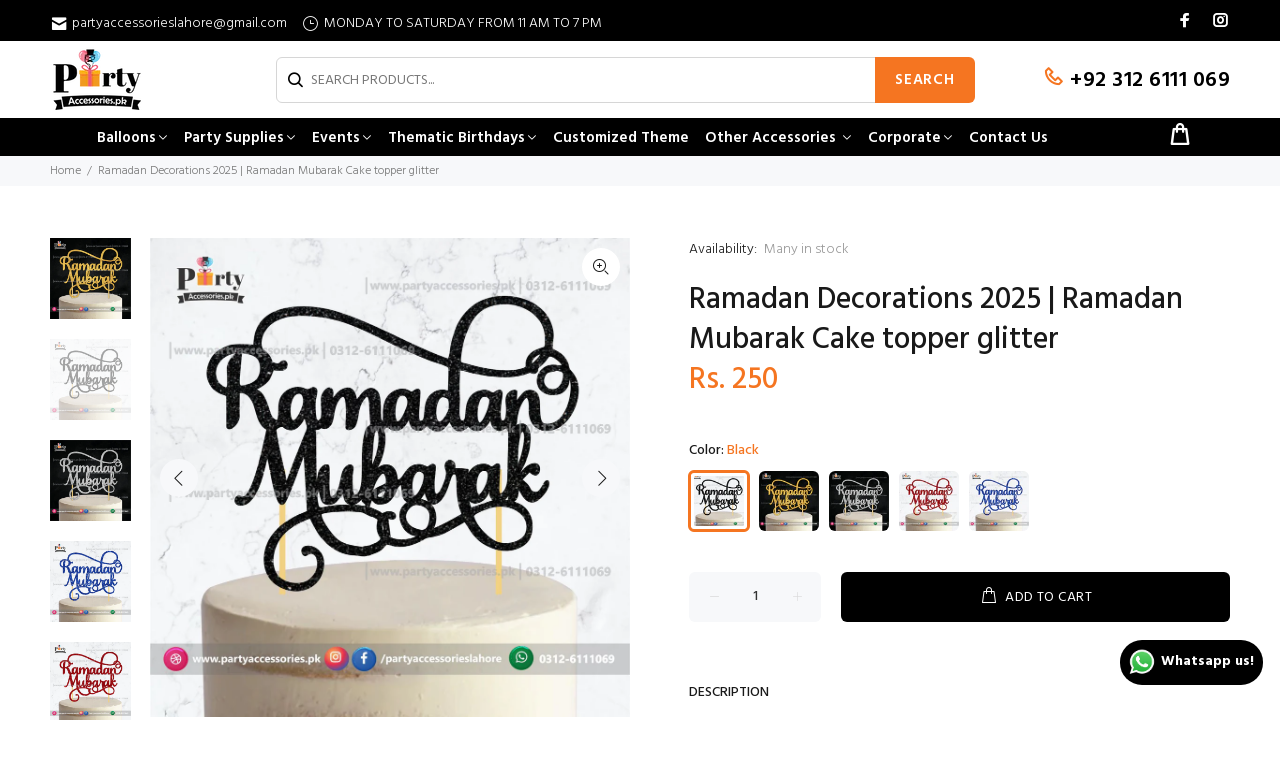

--- FILE ---
content_type: text/html; charset=utf-8
request_url: https://partyaccessories.pk/products/ramadan-decorations-2022-ramadan-mubarak-cake-topper-glitter
body_size: 33870
content:
<!doctype html>
<!--[if IE 9]> <html class="ie9 no-js" lang="en"> <![endif]-->
<!--[if (gt IE 9)|!(IE)]><!--> <html class="no-js" lang="en"> <!--<![endif]-->
<head>
  <!-- Basic page needs ================================================== -->
  <meta charset="utf-8">
  <!--[if IE]><meta http-equiv="X-UA-Compatible" content="IE=edge,chrome=1"><![endif]-->
  <meta name="viewport" content="width=device-width,initial-scale=1">
  <meta name="theme-color" content="#f57521">
  <meta name="keywords" content="Shopify Template" />
  <meta name="author" content="p-themes">
  <!-- Google Tag Manager -->
<script>(function(w,d,s,l,i){w[l]=w[l]||[];w[l].push({'gtm.start':
new Date().getTime(),event:'gtm.js'});var f=d.getElementsByTagName(s)[0],
j=d.createElement(s),dl=l!='dataLayer'?'&l='+l:'';j.async=true;j.src=
'https://www.googletagmanager.com/gtm.js?id='+i+dl;f.parentNode.insertBefore(j,f);
})(window,document,'script','dataLayer','GTM-PTW79M24');</script>
<!-- End Google Tag Manager -->
  <link rel="canonical" href="https://partyaccessories.pk/products/ramadan-decorations-2022-ramadan-mubarak-cake-topper-glitter"><link rel="shortcut icon" href="//partyaccessories.pk/cdn/shop/files/Party_Accessories_Logo_White_1_32x32.png?v=1657888329" type="image/png"><!-- Title and description ================================================== --><title>Ramadan Decorations 2025 | Ramadan Mubarak Cake topper glitter
&ndash; PartyAccessories.pk
</title><meta name="description" content="Spiral Hanging swirls decoration Toy story theme birthday party decorations Available in packets of 6 pcs or 12 pcs. Height of spiral 18 inches and height of cutout 7 inches, total height of each string is almost 25 inches"><!-- Social meta ================================================== --><!-- /snippets/social-meta-tags.liquid -->




<meta property="og:site_name" content="PartyAccessories.pk">
<meta property="og:url" content="https://partyaccessories.pk/products/ramadan-decorations-2022-ramadan-mubarak-cake-topper-glitter">
<meta property="og:title" content="Ramadan Decorations 2025 | Ramadan Mubarak Cake topper glitter">
<meta property="og:type" content="product">
<meta property="og:description" content="Spiral Hanging swirls decoration Toy story theme birthday party decorations Available in packets of 6 pcs or 12 pcs. Height of spiral 18 inches and height of cutout 7 inches, total height of each string is almost 25 inches">

  <meta property="og:price:amount" content="250">
  <meta property="og:price:currency" content="PKR">

<meta property="og:image" content="http://partyaccessories.pk/cdn/shop/products/CakeTopperMockup10_1200x1200.jpg?v=1647087888"><meta property="og:image" content="http://partyaccessories.pk/cdn/shop/products/CakeTopperMockup2_1200x1200.jpg?v=1647087888"><meta property="og:image" content="http://partyaccessories.pk/cdn/shop/products/CakeTopperMockup13_1200x1200.jpg?v=1647087886">
<meta property="og:image:secure_url" content="https://partyaccessories.pk/cdn/shop/products/CakeTopperMockup10_1200x1200.jpg?v=1647087888"><meta property="og:image:secure_url" content="https://partyaccessories.pk/cdn/shop/products/CakeTopperMockup2_1200x1200.jpg?v=1647087888"><meta property="og:image:secure_url" content="https://partyaccessories.pk/cdn/shop/products/CakeTopperMockup13_1200x1200.jpg?v=1647087886">


<meta name="twitter:card" content="summary_large_image">
<meta name="twitter:title" content="Ramadan Decorations 2025 | Ramadan Mubarak Cake topper glitter">
<meta name="twitter:description" content="Spiral Hanging swirls decoration Toy story theme birthday party decorations Available in packets of 6 pcs or 12 pcs. Height of spiral 18 inches and height of cutout 7 inches, total height of each string is almost 25 inches">
<!-- Helpers ================================================== -->

  <!-- CSS ================================================== --><link href="https://fonts.googleapis.com/css?family=Hind:100,200,300,400,500,600,700,800,900" rel="stylesheet" defer>
<link href="//partyaccessories.pk/cdn/shop/t/13/assets/theme.css?v=174011450026881025571752474769" rel="stylesheet" type="text/css" media="all" />

<script src="//partyaccessories.pk/cdn/shop/t/13/assets/jquery.min.js?v=146653844047132007351743665206" defer="defer"></script><!-- Header hook for plugins ================================================== -->
  <script>window.performance && window.performance.mark && window.performance.mark('shopify.content_for_header.start');</script><meta name="google-site-verification" content="Wbn5Dx3aYxqC1ZCKPxCh_g_ttCu94SDp7gu7ttsYwPE">
<meta name="facebook-domain-verification" content="6mz2cgvg6mvactv5cen8rgcs8at3sg">
<meta id="shopify-digital-wallet" name="shopify-digital-wallet" content="/48910008476/digital_wallets/dialog">
<link rel="alternate" type="application/json+oembed" href="https://partyaccessories.pk/products/ramadan-decorations-2022-ramadan-mubarak-cake-topper-glitter.oembed">
<script async="async" src="/checkouts/internal/preloads.js?locale=en-PK"></script>
<script id="shopify-features" type="application/json">{"accessToken":"7fd8d24b481be3291e55e264781024b2","betas":["rich-media-storefront-analytics"],"domain":"partyaccessories.pk","predictiveSearch":true,"shopId":48910008476,"locale":"en"}</script>
<script>var Shopify = Shopify || {};
Shopify.shop = "partyaccessories-pk.myshopify.com";
Shopify.locale = "en";
Shopify.currency = {"active":"PKR","rate":"1.0"};
Shopify.country = "PK";
Shopify.theme = {"name":"install-me-wokiee-v-2-3-1-shopify-2-0","id":148603568354,"schema_name":"Wokiee","schema_version":"2.3.1 shopify 2.0","theme_store_id":null,"role":"main"};
Shopify.theme.handle = "null";
Shopify.theme.style = {"id":null,"handle":null};
Shopify.cdnHost = "partyaccessories.pk/cdn";
Shopify.routes = Shopify.routes || {};
Shopify.routes.root = "/";</script>
<script type="module">!function(o){(o.Shopify=o.Shopify||{}).modules=!0}(window);</script>
<script>!function(o){function n(){var o=[];function n(){o.push(Array.prototype.slice.apply(arguments))}return n.q=o,n}var t=o.Shopify=o.Shopify||{};t.loadFeatures=n(),t.autoloadFeatures=n()}(window);</script>
<script id="shop-js-analytics" type="application/json">{"pageType":"product"}</script>
<script defer="defer" async type="module" src="//partyaccessories.pk/cdn/shopifycloud/shop-js/modules/v2/client.init-shop-cart-sync_BApSsMSl.en.esm.js"></script>
<script defer="defer" async type="module" src="//partyaccessories.pk/cdn/shopifycloud/shop-js/modules/v2/chunk.common_CBoos6YZ.esm.js"></script>
<script type="module">
  await import("//partyaccessories.pk/cdn/shopifycloud/shop-js/modules/v2/client.init-shop-cart-sync_BApSsMSl.en.esm.js");
await import("//partyaccessories.pk/cdn/shopifycloud/shop-js/modules/v2/chunk.common_CBoos6YZ.esm.js");

  window.Shopify.SignInWithShop?.initShopCartSync?.({"fedCMEnabled":true,"windoidEnabled":true});

</script>
<script>(function() {
  var isLoaded = false;
  function asyncLoad() {
    if (isLoaded) return;
    isLoaded = true;
    var urls = ["https:\/\/formbuilder.hulkapps.com\/skeletopapp.js?shop=partyaccessories-pk.myshopify.com","https:\/\/app.testimonialhub.com\/shopifyapp\/showsrstemplate.js?shop=partyaccessories-pk.myshopify.com","https:\/\/platform-api.sharethis.com\/js\/sharethis.js?shop=partyaccessories-pk.myshopify.com#property=5fa15411b3757700196c9450\u0026product=inline-share-buttons\u0026source=inline-share-buttons-shopify\u0026ver=1704359712","https:\/\/cdncozyantitheft.addons.business\/js\/script_tags\/partyaccessories-pk\/RFB900bczdau36PGSDTVm6FPayIKHfpp.js?shop=partyaccessories-pk.myshopify.com"];
    for (var i = 0; i < urls.length; i++) {
      var s = document.createElement('script');
      s.type = 'text/javascript';
      s.async = true;
      s.src = urls[i];
      var x = document.getElementsByTagName('script')[0];
      x.parentNode.insertBefore(s, x);
    }
  };
  if(window.attachEvent) {
    window.attachEvent('onload', asyncLoad);
  } else {
    window.addEventListener('load', asyncLoad, false);
  }
})();</script>
<script id="__st">var __st={"a":48910008476,"offset":18000,"reqid":"efd18d2f-8629-4a79-a36e-c3d0140032ce-1768869247","pageurl":"partyaccessories.pk\/products\/ramadan-decorations-2022-ramadan-mubarak-cake-topper-glitter","u":"1c6dda0b06c1","p":"product","rtyp":"product","rid":7642207224034};</script>
<script>window.ShopifyPaypalV4VisibilityTracking = true;</script>
<script id="captcha-bootstrap">!function(){'use strict';const t='contact',e='account',n='new_comment',o=[[t,t],['blogs',n],['comments',n],[t,'customer']],c=[[e,'customer_login'],[e,'guest_login'],[e,'recover_customer_password'],[e,'create_customer']],r=t=>t.map((([t,e])=>`form[action*='/${t}']:not([data-nocaptcha='true']) input[name='form_type'][value='${e}']`)).join(','),a=t=>()=>t?[...document.querySelectorAll(t)].map((t=>t.form)):[];function s(){const t=[...o],e=r(t);return a(e)}const i='password',u='form_key',d=['recaptcha-v3-token','g-recaptcha-response','h-captcha-response',i],f=()=>{try{return window.sessionStorage}catch{return}},m='__shopify_v',_=t=>t.elements[u];function p(t,e,n=!1){try{const o=window.sessionStorage,c=JSON.parse(o.getItem(e)),{data:r}=function(t){const{data:e,action:n}=t;return t[m]||n?{data:e,action:n}:{data:t,action:n}}(c);for(const[e,n]of Object.entries(r))t.elements[e]&&(t.elements[e].value=n);n&&o.removeItem(e)}catch(o){console.error('form repopulation failed',{error:o})}}const l='form_type',E='cptcha';function T(t){t.dataset[E]=!0}const w=window,h=w.document,L='Shopify',v='ce_forms',y='captcha';let A=!1;((t,e)=>{const n=(g='f06e6c50-85a8-45c8-87d0-21a2b65856fe',I='https://cdn.shopify.com/shopifycloud/storefront-forms-hcaptcha/ce_storefront_forms_captcha_hcaptcha.v1.5.2.iife.js',D={infoText:'Protected by hCaptcha',privacyText:'Privacy',termsText:'Terms'},(t,e,n)=>{const o=w[L][v],c=o.bindForm;if(c)return c(t,g,e,D).then(n);var r;o.q.push([[t,g,e,D],n]),r=I,A||(h.body.append(Object.assign(h.createElement('script'),{id:'captcha-provider',async:!0,src:r})),A=!0)});var g,I,D;w[L]=w[L]||{},w[L][v]=w[L][v]||{},w[L][v].q=[],w[L][y]=w[L][y]||{},w[L][y].protect=function(t,e){n(t,void 0,e),T(t)},Object.freeze(w[L][y]),function(t,e,n,w,h,L){const[v,y,A,g]=function(t,e,n){const i=e?o:[],u=t?c:[],d=[...i,...u],f=r(d),m=r(i),_=r(d.filter((([t,e])=>n.includes(e))));return[a(f),a(m),a(_),s()]}(w,h,L),I=t=>{const e=t.target;return e instanceof HTMLFormElement?e:e&&e.form},D=t=>v().includes(t);t.addEventListener('submit',(t=>{const e=I(t);if(!e)return;const n=D(e)&&!e.dataset.hcaptchaBound&&!e.dataset.recaptchaBound,o=_(e),c=g().includes(e)&&(!o||!o.value);(n||c)&&t.preventDefault(),c&&!n&&(function(t){try{if(!f())return;!function(t){const e=f();if(!e)return;const n=_(t);if(!n)return;const o=n.value;o&&e.removeItem(o)}(t);const e=Array.from(Array(32),(()=>Math.random().toString(36)[2])).join('');!function(t,e){_(t)||t.append(Object.assign(document.createElement('input'),{type:'hidden',name:u})),t.elements[u].value=e}(t,e),function(t,e){const n=f();if(!n)return;const o=[...t.querySelectorAll(`input[type='${i}']`)].map((({name:t})=>t)),c=[...d,...o],r={};for(const[a,s]of new FormData(t).entries())c.includes(a)||(r[a]=s);n.setItem(e,JSON.stringify({[m]:1,action:t.action,data:r}))}(t,e)}catch(e){console.error('failed to persist form',e)}}(e),e.submit())}));const S=(t,e)=>{t&&!t.dataset[E]&&(n(t,e.some((e=>e===t))),T(t))};for(const o of['focusin','change'])t.addEventListener(o,(t=>{const e=I(t);D(e)&&S(e,y())}));const B=e.get('form_key'),M=e.get(l),P=B&&M;t.addEventListener('DOMContentLoaded',(()=>{const t=y();if(P)for(const e of t)e.elements[l].value===M&&p(e,B);[...new Set([...A(),...v().filter((t=>'true'===t.dataset.shopifyCaptcha))])].forEach((e=>S(e,t)))}))}(h,new URLSearchParams(w.location.search),n,t,e,['guest_login'])})(!0,!1)}();</script>
<script integrity="sha256-4kQ18oKyAcykRKYeNunJcIwy7WH5gtpwJnB7kiuLZ1E=" data-source-attribution="shopify.loadfeatures" defer="defer" src="//partyaccessories.pk/cdn/shopifycloud/storefront/assets/storefront/load_feature-a0a9edcb.js" crossorigin="anonymous"></script>
<script data-source-attribution="shopify.dynamic_checkout.dynamic.init">var Shopify=Shopify||{};Shopify.PaymentButton=Shopify.PaymentButton||{isStorefrontPortableWallets:!0,init:function(){window.Shopify.PaymentButton.init=function(){};var t=document.createElement("script");t.src="https://partyaccessories.pk/cdn/shopifycloud/portable-wallets/latest/portable-wallets.en.js",t.type="module",document.head.appendChild(t)}};
</script>
<script data-source-attribution="shopify.dynamic_checkout.buyer_consent">
  function portableWalletsHideBuyerConsent(e){var t=document.getElementById("shopify-buyer-consent"),n=document.getElementById("shopify-subscription-policy-button");t&&n&&(t.classList.add("hidden"),t.setAttribute("aria-hidden","true"),n.removeEventListener("click",e))}function portableWalletsShowBuyerConsent(e){var t=document.getElementById("shopify-buyer-consent"),n=document.getElementById("shopify-subscription-policy-button");t&&n&&(t.classList.remove("hidden"),t.removeAttribute("aria-hidden"),n.addEventListener("click",e))}window.Shopify?.PaymentButton&&(window.Shopify.PaymentButton.hideBuyerConsent=portableWalletsHideBuyerConsent,window.Shopify.PaymentButton.showBuyerConsent=portableWalletsShowBuyerConsent);
</script>
<script>
  function portableWalletsCleanup(e){e&&e.src&&console.error("Failed to load portable wallets script "+e.src);var t=document.querySelectorAll("shopify-accelerated-checkout .shopify-payment-button__skeleton, shopify-accelerated-checkout-cart .wallet-cart-button__skeleton"),e=document.getElementById("shopify-buyer-consent");for(let e=0;e<t.length;e++)t[e].remove();e&&e.remove()}function portableWalletsNotLoadedAsModule(e){e instanceof ErrorEvent&&"string"==typeof e.message&&e.message.includes("import.meta")&&"string"==typeof e.filename&&e.filename.includes("portable-wallets")&&(window.removeEventListener("error",portableWalletsNotLoadedAsModule),window.Shopify.PaymentButton.failedToLoad=e,"loading"===document.readyState?document.addEventListener("DOMContentLoaded",window.Shopify.PaymentButton.init):window.Shopify.PaymentButton.init())}window.addEventListener("error",portableWalletsNotLoadedAsModule);
</script>

<script type="module" src="https://partyaccessories.pk/cdn/shopifycloud/portable-wallets/latest/portable-wallets.en.js" onError="portableWalletsCleanup(this)" crossorigin="anonymous"></script>
<script nomodule>
  document.addEventListener("DOMContentLoaded", portableWalletsCleanup);
</script>

<script id='scb4127' type='text/javascript' async='' src='https://partyaccessories.pk/cdn/shopifycloud/privacy-banner/storefront-banner.js'></script><link id="shopify-accelerated-checkout-styles" rel="stylesheet" media="screen" href="https://partyaccessories.pk/cdn/shopifycloud/portable-wallets/latest/accelerated-checkout-backwards-compat.css" crossorigin="anonymous">
<style id="shopify-accelerated-checkout-cart">
        #shopify-buyer-consent {
  margin-top: 1em;
  display: inline-block;
  width: 100%;
}

#shopify-buyer-consent.hidden {
  display: none;
}

#shopify-subscription-policy-button {
  background: none;
  border: none;
  padding: 0;
  text-decoration: underline;
  font-size: inherit;
  cursor: pointer;
}

#shopify-subscription-policy-button::before {
  box-shadow: none;
}

      </style>
<script id="sections-script" data-sections="promo-fixed" defer="defer" src="//partyaccessories.pk/cdn/shop/t/13/compiled_assets/scripts.js?v=4804"></script>
<script>window.performance && window.performance.mark && window.performance.mark('shopify.content_for_header.end');</script>
  <!-- /Header hook for plugins ================================================== --><style>
    .tt-flbtn.disabled{
    opacity: 0.3;
    }
  </style>

  <!-- AUTO GENERATED BY CODE CUSTOMIZER -->

 

<style>
    .tt-product .tt-description .tt-price span {
        display: inline-flex !important
;
    }


  @media (max-width: 789px) {
    .tt-mobile-header .tt-mobile-parent-menu, .tt-mobile-parent-multi.tt-parent-box, .tt-stuck-parent-menu {
        display: block !important;
    }
}
/*START_CODE_CUSTOMIZER_CSS_GLOBAL*/
header .tt-color-scheme-01 {
    background: #000000;
    color: #ffffff;
}
.transcy-switcher-container.transcy-switcher-style-full_shadow .transcy-switcher-item-primary {
    box-shadow: none  !important;
    border: 1px solid #000 !important;
    border-radius: 0;
    padding: 0px 10px;
    opacity: 1;

    height: 30px;
}
.transcy-switcher-container.transcy-switcher-popup.transcy-switcher-style-full_shadow.transcy-switcher-position-bottom_left.transcy-switcher-flag-rectangle {
    left: 600px;
    right: auto;
    bottom: 0px;
    top: auto;
}
header .tt-desctop-menu.tt-menu-small nav ul li a {
    color: black;
    font-size: 14px;
}
header nav li.dropdown.tt-megamenu-col-02.tt-submenu .col h6.tt-title-submenu {
    line-height: 22px;
    padding-bottom: 0px;
}
header .tt-desctop-menu .tt-megamenu-submenu > li ul {
    -moz-column-count: 4;
    -moz-column-gap: 50px;
    -webkit-column-count: 4;
    -webkit-column-gap: 50px;
    column-count: 4;
    column-gap: 50px;
    min-width: 890px;
}
header nav li.dropdown.tt-megamenu-col-02.tt-submenu .dropdown-menu .row .col {
    margin-top: 0px;
    padding-left: 0px;
}
header nav li.dropdown.tt-megamenu-col-02.tt-submenu .dropdown-menu .row .col:first-child, header nav li.dropdown.tt-megamenu-col-02.tt-submenu .dropdown-menu .row .col:nth-child(2) {
    margin-top: 10px;
}
label[for="enter-your-name-here"] {
    font-size: 15px;
    font-weight: 600;
    color: #000;
}
input#enter-your-name-here {
        width: 389px;
    margin-left: 4px;
    height: 50px;
    margin-bottom: 12px;
    border-radius: 4px;
    border: 1px solid #000;
}
.tt-modal-addtocart.mobile div:nth-child(4), .tt-modal-addtocart.mobile a:nth-child(5) {
    display: none;
}
.tt-cart-box .checkbox-group.m-term-conditions-checkbox.term-conditions-checkbox-js, 
.tt-cart-box .checkbox-group.m-term-conditions-checkbox.term-conditions-checkbox-js+.tt-cart-btn .tt-item:nth-child(1) {
    display: none;
}
.tt-modal-addtocart.desctope .checkbox-group.pdm-term-conditions-checkbox.term-conditions-checkbox-js, .tt-modal-addtocart.desctope .checkbox-group.pdm-term-conditions-checkbox.term-conditions-checkbox-js+a.btn.disabled {
    display: none;
}
.desctop-menu-large .tt-desktop-header .tt-obj-menu .tt-desctop-menu nav > ul li.dropdown.tt-megamenu-col-01.tt-submenu a, 
.tt-stuck-nav.stuck ul li.dropdown.tt-megamenu-col-01.tt-submenu a{
    cursor: pointer;
}
.crdbx img {
    height: 379px;
}
.crdbx h3 {
    padding-top: 5px;
    padding-bottom: 5px !important;
    text-align: center;
    border-left: 1px solid;
    font-size: 22px !important;
    border-bottom: 1px solid;
    border-right: 1px solid;
    margin-bottom: 25px;
}
div#shopify-section-16049081973dccb821+.jdgm-carousel-wrapper {
    display: none;
}
form[action="/cart/add"]+.tt-wrapper li:last-child {
    display: none;
}
.desctop-menu-large .tt-stuck-nav .tt-stuck-parent-menu .tt-desctop-menu:not(.tt-hover-02):not(.tt-hover-01) nav > ul li.dropdown:last-child > a {
    padding-right: 12px;
}
form[action="/cart/add"] button.btn.btn-lg.btn-addtocart {
    background: #000;
}
form[action="/cart/add"] button.btn.btn-lg.btn-addtocart:hover {
    background: #f57521;
}
.tt-fixed-product-wrapper.atdshowed {
    display: none;
}
.jutsnamess form[action="/cart/add"] p.line-item-property__field:nth-child(4) {
    display: none;
}
.jutsnamess form[action="/cart/add"] p.line-item-property__field:nth-child(3) {
  margin-bottom: 15px;
}
.mmm+.tt-collapse-block.prpage-tabs .tt-item:nth-child(2) {
    display: none;
}
/*.tt-collapse.open.tt-filter-detach-option {
    display: block !important;
}
.tt-collapse.open.hide {
    display: block !important;
}*/
div#wh-widget-send-button {
    bottom: 3px !important;
    right: 10px !important;
}
.tt-back-to-top.tt-show {
bottom: 90px !important;
    right: 25px !important;
}
div#wa-chat-btn-root {
    transform: rotate(-90deg);
    bottom: 180px !important;
    right: 0px !important;
    left: -40px;
}
/*iframe#admin-bar-iframe {
    display: none !important;
}*/
div#shopify-section-promo-fixed .tt-promo-fixed .tt-info {
    margin: 0px;
}
div#shopify-section-promo-fixed .tt-promo-fixed {
    background: #ffffff !important;
    border: 2px solid #00000029 !important;
}
div#shopify-section-promo-fixed .tt-promo-fixed button.tt-btn-close, 
div#shopify-section-promo-fixed .tt-promo-fixed .tt-description, 
div#shopify-section-promo-fixed .tt-promo-fixed p, 
div#shopify-section-promo-fixed .tt-promo-fixed p a, 
div#shopify-section-promo-fixed .tt-promo-fixed .tt-info {
    color: #000 !important;
    font-weight: 500;
}
.prdcfts-sce .tt-label-new {
    background: #f57521;
}
ul.hellosh+h6, ul.hellosh+h6+ul {
    display: none;
}
div#about-us .media-list .media-body {
    font-size: 17px;
    padding: 7px 0px 7px;
}
div#about-us .media-list .media-body:before {
    color: #f57521;
    font-size: 20px;
        vertical-align: bottom;
    padding-right: 6px;
}
div#shopify-section-footer-template .col-md-6.col-lg-3.col-xl-3:nth-child(2) ul li a:hover {
    color: #f57521 !important;
}
.headertype2.small-header .tt-desktop-header .tt-header-holder .tt-obj-menu .tt-desctop-menu.tt-menu-small nav > ul > li:first-child > a {
    padding-left: 12px;
}
.headertype2.small-header .tt-desktop-header .tt-header-holder .tt-obj-menu .tt-desctop-menu.tt-menu-small nav > ul > li:last-child > a {
    padding-right: 12px;
}
header .tt-cart .tt-dropdown-toggle .tt-badge-cart {
        background: #f57521 !important;
}
ul.tt-social-icon .icon-g-66:before {
    content: "\ea0b" !important;
}
.headertype2.small-header .tt-desktop-header .tt-header-holder .tt-obj-menu .tt-desctop-menu.tt-menu-small nav > ul > li.dropdown > a:hover, 
.desctop-menu-large .tt-stuck-nav .tt-stuck-parent-menu .tt-desctop-menu:not(.tt-hover-02):not(.tt-hover-01) nav > ul > li.dropdown > a:hover{
    background: #f57521;
}
form .frmcntctr input, form .frmcntctr textarea#textareaMessage {
    background: transparent !important;
    border: 1px solid #525252 !important;
}
.ghel .col-sm.col-md.callsr .tt-contact-info {
    height: 162px;
}
.ghel .col-sm.col-md h6.tt-title {
    margin-top: 3px;
}
.ghel .col-sm.col-md h6.tt-title+address {
    margin-top: 3px;
    font-size: 16px;
    font-weight: normal;
    color: #383838;
    letter-spacing: 0.25px;
}

.ghel .col-sm.col-md {
    margin-top: 40px;
}
.ghel .tt-contact-info {
    background: #fafafa;
    box-shadow: 0px 0px 8px 3px #00000014;
    padding: 10px 0px;
}
style+div#wa-chat-btn-root {
      bottom: 45px !important;
    right: 55px !important;
}
.ftrlinks a {
    color: #fff;
    font-weight: 500;
    font-size: 16px;
}
.ftrlinks li {
    padding: 0px 5px;
    list-style-type: none;
}
.ftrlinks {
    float: right;
        position: relative;
    left: 21%;
}
.ftrlinks ul {
    display: flex;
    margin: 0px;
}
.faqssa p {
    margin: 6px 0px;
    color: black;
    font-size: 16px;
    font-weight: normal;
}
.faqssa h4.panel-title {
    padding-bottom: 0px !important;
}
.tt-desctop-parent-multi.tt-parent-box, 
.tt-stuck-nav.stuck .tt-header-row .tt-stuck-parent-multi.tt-parent-box:last-child {
    display: none;
}
#shopify-section-product-template button.btn.btn-lg.btn-addtocart {
    background: #000;
}
#shopify-section-product-template button.btn.btn-lg.btn-addtocart:hover {
    background: #f57521;
}
.shopify-payment-button {
    display: none;
}
#shopify-section-cart-template .tt-input-counter.style-01 span {
    color: #000000;
    font-weight: 700;
}
#shopify-section-cart-template .tt-input-counter.style-01 input {
    background: #e7e7e7;
    border: 1px solid #000 !important;
}
#shopify-section-cart-template a.btn-link.svg-icon-delete-inline {
    background: #f57521;
    color: black;
    padding: 5px 10px;
    font-weight: 600;
}
#shopify-section-cart-template a.btn-link[name="update"] {
    background: #000000;
    color: white;
    padding: 4px 10px;
    margin-left: 10px;
    font-weight: 600;
}
#shopify-section-cart-template a.btn-link.svg-icon-delete-inline svg#Layer_1 {
    fill: #000000 !important;
}
#shopify-section-cart-template a.btn-link.svg-icon-delete-inline:hover svg#Layer_1{
    fill: #fff !important;
}
#shopify-section-cart-template a.btn-link.svg-icon-delete-inline:hover {
    background: #000000;
    color: #fff;
    padding: 5px 10px;
    font-weight: 600;
}
#shopify-section-cart-template a.btn-link[name="update"]:hover {
    background: #f57521;
    color: #000000;
}
.ermscgs span a {
    background: #000000;
    padding: 0px 15px;
    color: #f57521;
}
.ermscgs span {
    color: black;
    font-weight: 700;
    font-size: 15px;
    letter-spacing: 0.5px;
}
form.jdgm-form a.jdgm-star.jdgm--on {
    color: #ffbf00;
}
.jdgm-carousel--aligned-theme .jdgm-carousel-item__review {
    height: auto !important;
}
.jdgm-carousel--aligned-theme .jdgm-carousel-item__review-wrapper {
    height: 77%;
}
.jdgm-carousel-wrapper .jdgm-star.jdgm-star, .jdgm-carousel .jdgm-star.jdgm-star {
    background: #ffbf00 !important;
    padding: 3px !important;
    margin: 0 2px !important;
    color: white !important;
}
span.imgnmwe span {
    text-transform: capitalize;
    font-size: 16px;
    letter-spacing: 0.5px;
}
a.icon-g-67.ljkl2 {
    color: #bc1e7f;
}
a.icon-g-64.ljkl {
    color: #1877f2;
    font-weight: 700;
}
.socialFeed.grid.pad-bottom-m h2.feed-title {
    margin: 10px 0px 10px;
}
.sclfeed .col-md-12 {
    text-align: center;
    font-size: 28px;
    /* font-family: 'Hind', sans-serif !important; */
}
.row.sclfeed a {
    text-align: center;
    font-family: 'Hind', sans-serif !important;
    position: relative;
    top: 20px;
}
.sclfeed a:before {
    font-family: 'wokiee_icons' !important;
}
.blog.js-powrMark.pad-m.pad-top-l.powrMark.text-center, 
.blog.js-powrMark.pad-m.pad-top-l.powrMark.text-center {
    display: none;
}
.tt-product-single-info .shopify-payment-button__button:hover {
    background: #f57521 !important;
    color: #fff;
}
.tt-input-counter.style-01.vcx span.plus-btn:before, 
.tt-input-counter.style-01.vcx span.minus-btn:before {
    font-size: 16px;
}
.tt-input-counter.style-01.vcx span.plus-btn, 
.tt-input-counter.style-01.vcx span.minus-btn {
    color: black;
    opacity: 1;
    font-weight: 800;
}
.tt-input-counter.style-01.vcx input {
    background: #ffffff;
    border: 1px solid #000 !important;
}
.tt-product-single-info .shopify-payment-button__button {
    background: #000000;
    color: #ffffff;
}
/*.abcd button.shopify-payment-button__button {
    margin-top: 0px;
}
.linesz a.orderwhatsapps.btn.btn-1 {
    width: 270px;
    background: #22ce5a;
}*/
.pkij.tt-product-single-info form+.tt-wrapper {
    margin: 10px 0px 4px !important;
}
.pkij.tt-product-single-info .tt-wrapper {
    margin-top: 0px !important;
}
.prdcfts-sce {
    display: flex;
    margin: 7px 0px;
}
.prdcfts-sce ul {
    display: -webkit-inline-box !important;
}
.prdcfts-sce li {
    margin-top: 0px !important;
    padding: 1px 10px 0px 10px;
    color: black !important;
    font-size: 15px;
    letter-spacing: 0.3px;
}
.prdcfts-sce .tt-wrapper, .prdcfts-sce .tt-add-info {
    margin-top: 0px !important;
}
.wa-splmn-chat-btn-offset {
    bottom: 10px !important;
    right: 10px !important;
}
.tt-product .tt-image-box .tt-btn-quickview:hover, 
.tt-product .tt-image-box a.wk-app-btn.tt-btn-wishlist.wlbutton-js:hover, 
.tt-product .tt-image-box a.wk-app-btn.tt-btn-compare.compare-js:hover {
    background: rgb(245 117 33);
    color: #ffffff;
}
header .tt-color-scheme-01 .tt-social-icon li a {
    color: #ffffff;
}
header .tt-box-info ul li {
    padding-top: 9px;
    padding-bottom: 5px;
}
header .tt-color-scheme-01 .tt-box-info ul li [class^="icon-"] {
    color: #ffffff;
    vertical-align: sub;
}
.tt-product .tt-description .tt-btn-addtocart.thumbprod-button-bg:hover {
    background-color: #f57521;
    color: #ffffff;
    border-color: #f57521;
}
.tt-back-to-top {
    background-color: rgb(0 0 0);
    color: #f57521;
    font-weight: 800;
    width: 40px;
    height: 50px;
    margin-right: 10px;
}
footer .tt-color-scheme-03 .tt-mobile-collapse .tt-collapse-content a {
    color: #ffffff !important;
}
footer .tt-footer-col.tt-color-scheme-03 .col-md-6.col-lg-3.col-xl-3:last-child .media-body {
    font-family: Hind !important;
}
footer .tt-footer-col.tt-color-scheme-03 .col-md-6.col-lg-3.col-xl-3:last-child .media-body:before {
    font-family: 'wokiee_icons' !important;
}
footer .tt-color-scheme-04 .tt-box-copyright strong {
    font-weight: 800;
    color: #000000;
}
footer .tt-color-scheme-04 .tt-box-copyright {
    color: #ffffff;
    margin-left: 320px;
    font-size: 16px;
    letter-spacing: 0.5px;
}
footer .tt-color-scheme-04 .tt-logo .tt-title {
    display: none;
}
.pics3 .tt-promo-box:not(.hover-type-2):hover .tt-description-wrapper .tt-background {
    top: 0px;
    left: 0px;
    width: 100%;
    height: 100%;
}
footer .tt-color-scheme-04 {
    background: #f57521;
    color: #ffffff;
}
footer .tt-footer-custom .tt-logo-col + .tt-col-item .tt-box-copyright {
    padding-top: 0px;
    padding-bottom: 0px;
}
FOOTER .tt-footer-col.tt-color-scheme-03 .col-md-6.col-lg-3.col-xl-3 {
    MARGIN-TOP: 20px;
}
footer .tt-footer-col.tt-color-scheme-03 {
    padding-bottom: 13px;
}
footer .tt-color-scheme-02 {
    background: #f57521;
    color: #ffffff;
}
.pics3 .tt-background+.tt-title-small, 
.pics2 .tt-background+.tt-title-small {
    color: #fff !important;
    font-size: 16px;
    font-weight: 600;
    letter-spacing: 0.7px;
}
.pics2 .tt-background, 
.pics3 .tt-background {
    opacity: 1;
    box-shadow: 0px 0px 9px 1px rgb(0 0 0 / 0.7);
    background: rgb(0 0 0 / 60%) !important;
    border: 1px solid #fff !important;
}
.pics3 .tt-description-wrapper {
    padding: 13px 39px 11px !important;
}
/*div#shopify-section-1521704967763 .row.flex-sm-row-reverse .col-sm-12.col-md-6:last-child .row .col-sm-6:last-child img {
    height: 665px;
}*/
header .container.single-menu .tt-col-obj.tt-obj-options.obj-move-right i {
    color: white;
    font-size: 26px;
    top: 2px;
    font-weight: 600;
    position: relative;
}
.small-header .tt-desktop-header .tt-header-holder .tt-logo {
    margin-top: 5px;
    margin-bottom: 5px;
}
header .container.single-menu {
    background: #000000;
    max-width: 100%;
    margin: 0px;
    padding: 0px 80px 0px 85px;
}
header .categories-btn > button {
    background: #000000;
    border-radius: 0px;
}
header .categories-btn > button:hover {
    background: #000000;
    border-radius: 0px;
}
header .search-type2 button {
    position: relative;
    padding: 12px 20px 12px;
    border: none;
    outline: none;
    color: #ffffff;
    background: #f57521;
    font-size: 15px;
    font-weight: 600;
    letter-spacing: 0.05em;
}
header .search-type2 input {
    border: 1px solid #d6d6d6;
    padding: 12px 10px 10px 34px;
    width: 600px;
}
header .search-type2 form i {
    top: 13px;
    color: #000000;
    font-weight: 700;
}
header span.header-tel-info a {
    font-size: 22px;
    font-weight: 600;
    color: #000;
    letter-spacing: 0.5px;
}
.headertype2.small-header .tt-desktop-header .tt-header-holder .tt-obj-menu .tt-desctop-menu.tt-menu-small nav > ul > li.dropdown > a {
    padding-top: 12px;
    padding-bottom: 10px;
    font-size: 15px;
    font-weight: 600;
    color: white;
}
.tt-desctop-menu .tt-megamenu-col-01 .dropdown-menu {
    font-weight: 500;
}
.tt-desctop-menu .dropdown-menu {
    padding: 25px 5px 15px 40px !important;
    margin-top: 0px !important;

}
header .tt-top-panel .tt-row a:not([class]) {
    color: #f57521;
    border-bottom: 1px solid #f57521;
}
.categories-btn-box.tostuck-det-js {
    display: none;
}

.tt-stuck-parent-categories.fromstuck-det-js {
    display: none;
}

.tt-footer-col.tt-color-scheme-03 {
    background: #000000;
}
.tt-collapse-content {
    color: white !important;
}
h4.tt-collapse-title {
    color: white !important;
}
footer .col-md-6.col-lg-3.col-xl-3 h4.tt-collapse-title:before {
    content: '';
    display: none;
    position: absolute;
    bottom: 0;
    left: 0;
    width: 50%;
    height: 2px;
    background-color: white;
}

footer .col-md-6.col-lg-3.col-xl-3:nth-child(1) h4.tt-collapse-title:before {
    display: none;
}
footer .col-md-6.col-lg-3.col-xl-3:nth-child(1) h4.tt-collapse-title {
    margin-bottom: 0px;
}
footer .col-md-6.col-lg-3.col-xl-3:nth-child(1) h4.tt-collapse-title+.tt-collapse-content {
    text-align: justify;
    line-height: 20px;
    font-size: 15px;
}
footer .col-md-6.col-lg-3.col-xl-3:nth-child(2) h4.tt-collapse-title+.tt-collapse-content li {
    list-style: none;
    border-bottom: 1px solid #fff;
    padding: 5px 0 5px 0px;
}
.tt-stuck-nav.stuck, 
.tt-stuck-nav > .container {
    background: #000000;
}
footer .col-md-6.col-lg-3.col-xl-3:nth-child(2) h4.tt-collapse-title+.tt-collapse-content li a:before {
    content: "\e91e";
    font-family: 'wokiee_icons' !important;
    background: #fff;
    border-radius: 50%;
    color: #000;
    font-size: 18px;
    font-weight: 800;
    margin-right: 10px;
    padding: 2px;
    vertical-align: text-top;
}

footer .col-md-6.col-lg-3.col-xl-3:nth-child(2) h4.tt-collapse-title+.tt-collapse-content li a {
    color: #fff;
    font-weight: 600;
}
footer .col-md-6.col-lg-3.col-xl-3:nth-child(2) h4.tt-collapse-title+.tt-collapse-content li:last-child {
    border: 0;
}

.desctop-menu-large .tt-stuck-nav .tt-stuck-parent-menu .tt-desctop-menu:not(.tt-hover-02):not(.tt-hover-01) nav > ul > li.dropdown > a {
    padding-top: 8px;
    padding-bottom: 8px;
    color: white !important;
    font-size: 16px;
    font-weight: 600;
}
header .tt-obj-menu.obj-aligment-left .tt-desctop-parent-menu.tt-parent-box {
    margin: 0;
}
.tt-stuck-nav.stuck i {
    color: white;
    font-size: 26px;
    top: 2px;
    font-weight: 600 !important;
    position: relative;
}
header .tt-cart .tt-dropdown-toggle .tt-badge-cart {
    background: #000000;  
}
.icon-f-93.media-body {
    padding-bottom: 20px;
}
.icon-f-74.media-body {
    padding-bottom: 20px;
    padding-top: 10px;
}
.icon-g-31.media-body {
    padding-bottom: 20px;
}

div#shopify-section-1521705420393 {
    display: none;
}
#loader .dot {
    background: #f57521;
}
.header-tel-info i {
    color: /*!setting.cat_slogan_icon{*/#f57521/*}*/;
    font-weight: 800;
}
.tt-menu-toggle.catmenumob-js {
    background: #f57521;
}
.headertype2 .tt-menu-toggle:hover, .headertype3 .tt-menu-toggle:hover {
    background: #f57521;
}
footer .tt-color-scheme-04 .tt-box-copyright {
    color: #ffffff;
    margin-left: 0px;
    font-size: 15px;
    letter-spacing: 0.5px;
    background: #f57521;
}

.tt-mobile-header .tt-logo-container {
    padding: 0px 0 2px;
}
.tp-bgimg.defaultimg[src="//cdn.shopify.com/s/files/1/0489/1000/8476/files/Cover_Photo_x1024.jpg?v=1603977545"] {
    background-size: cover !important;
        background-position: 0% 0% !important;
}
.tt-collapse-block .tt-item .tt-collapse-content {
    COLOR: BLACK !IMPORTANT;
    font-weight: 500;
}

footer .tt-mobile-collapse .tt-collapse-content {
    margin-top: 16px;
    display: block;
}
.tt-product .tt-description .tt-btn-addtocart.thumbprod-button-bg {
    background-color: #000000;
    border: 0px solid #000000;
    color: #ffffff;
}
@media (min-width: 790px) {
footer .col-md-6.col-lg-3.col-xl-3 h4.tt-collapse-title {
    padding-bottom: 5px;
    margin-bottom: 10px;
    border-bottom: 1px solid;
}
}
@media (max-width: 789px) {
  .tt-mobile-header .tt-mobile-parent-menu, 
  .tt-mobile-parent-multi.tt-parent-box, 
  .tt-stuck-parent-menu{
    display: none;
}
header .tt-dropdown-obj .tt-dropdown-toggle i {
    font-weight: 700;
}
header a.catmobbtn.mainmenumob-js, 
header .tt-dropdown-obj .tt-dropdown-toggle {
    font-size: 26px;
    font-weight: 600 !important;
}
nav.panel-menu.mobile-main-menu a {
    color: #000;
    font-size: 17px;
    font-weight: 500 !important;
    letter-spacing: 0.35px;
}
a.catmobbtn.mainmenumob-js:before {
    content: '\ea39';
    font-family: 'wokiee_icons' !important;
    color: #000;
}
.tt-stuck-nav.stuck a.catmobbtn.mainmenumob-js:before{
      color: #fff;
    font-size: 26px;
    position: relative;
    top: 5px;
}
.tt-mobile-header a.catmobbtn.mainmenumob-js svg, 
.tt-stuck-nav.stuck a.catmobbtn.mainmenumob-js svg {
    display: none;
}
.ftrlinks {
    float: none;
    text-align: center;
    left: -8%;
}
.tt-back-to-top.tt-show {
    bottom: 15px !important;
    right: 250px !important;
    position: fixed;
    background: black;
    height: 50px;
    width: auto;
    padding: 5px 10px 0px;
}
.tt-product .tt-description .tt-btn-addtocart.thumbprod-button-bg {
    white-space: nowrap;
}
div#shopify-section-promo-fixed .tt-promo-fixed {
    display: none !important;
}  
footer .tt-footer-custom:last-child:not(:first-child) {
    margin-top: 0px;
    background: #f57521;
    padding: 0px 0px 24px 0px;
}
footer .tt-color-scheme-03 .tt-mobile-collapse .tt-collapse-content a {
    color: #ffffff !important;
}
.tt-back-to-top {
    background: #f57521;
    color: #fcfcfc;
    display: block;
    font-weight: 600;
    padding: 3px 0 5px 0;
}
}
@media (min-width: 1025px){
.tt-product .tt-image-box .tt-label-location .tt-label-new {
    background: #f57521;
}
}
/*END_CODE_CUSTOMIZER_CSS_GLOBAL*/
/*START_CODE_CUSTOMIZER_CSS_DESKTOP*/
@media (min-width: 1281px) {

}
/*END_CODE_CUSTOMIZER_CSS_DESKTOP*/
/*START_CODE_CUSTOMIZER_CSS_LAPTOP*/
@media (min-width: 1025px) and (max-width: 1280px) {

}
/*END_CODE_CUSTOMIZER_CSS_LAPTOP*/
/*START_CODE_CUSTOMIZER_CSS_TABLET_PORTRAIT*/
@media (min-width: 768px) and (max-width: 1024px) {

}
/*END_CODE_CUSTOMIZER_CSS_TABLET_PORTRAIT*/
/*START_CODE_CUSTOMIZER_CSS_TABLET_LANDSCAPE*/
@media (min-width: 768px) and (max-width: 1024px) and (orientation: landscape) {

}
/*END_CODE_CUSTOMIZER_CSS_TABLET_LANDSCAPE*/
/*START_CODE_CUSTOMIZER_CSS_MOBILE_LANDSCAPE*/
@media (min-width: 481px) and (max-width: 767px) {

}
/*END_CODE_CUSTOMIZER_CSS_MOBILE_LANDSCAPE*/
/*START_CODE_CUSTOMIZER_CSS_MOBILE_PORTRAIT*/
@media (min-width: 320px) and (max-width: 480px) {

}
  @media screen and (max-width: 767px) {
  input#enter-your-name-here {
    width: 345px;
  }
}
/*END_CODE_CUSTOMIZER_CSS_MOBILE_PORTRAIT*/
</style>



<script>
jQuery(document).ready(function( $ ){
$("div#modalProductInfo-02 .tt-layout-product-info-02 > h6+ul:nth-child(2)" ).replaceWith( $( "<ul  class='hellosh' style='color: black; font-weight: 600;'>Delivery time:<li>Next day dispatch for ready items and 2 to 4 days making time for customized items.</li><li>After that delivery time depends on your city. </li><li>1 to 2 days delivery time for Lahore. </li><li>2 to 6 days delivery time for other cities after dispatch.</li>  <li>Urgent delivery services are also available on request. </li><li>Standard delivery charges are 200 per Kg.</li></ul>" ) );
});
jQuery(document).ready(function( $ ){
$(".desctop-menu-large .tt-desktop-header .tt-obj-menu .tt-desctop-menu nav > ul li.dropdown.tt-megamenu-col-01.tt-submenu:nth-child(4) > a" ).removeAttr("href");
});
jQuery(document).ready(function( $ ){
$(".desctop-menu-large .tt-desktop-header .tt-obj-menu .tt-desctop-menu nav > ul li.dropdown.tt-megamenu-col-01.tt-submenu:nth-child(3) > a" ).removeAttr("href");
});
jQuery(document).ready(function( $ ){
$("header nav ul li:nth-child(4) .dropdown-menu .row > .col > ul > li > a" ).removeAttr("href");
});

</script>

<!-- END CODE CUSTOMIZER -->
<link href="https://monorail-edge.shopifysvc.com" rel="dns-prefetch">
<script>(function(){if ("sendBeacon" in navigator && "performance" in window) {try {var session_token_from_headers = performance.getEntriesByType('navigation')[0].serverTiming.find(x => x.name == '_s').description;} catch {var session_token_from_headers = undefined;}var session_cookie_matches = document.cookie.match(/_shopify_s=([^;]*)/);var session_token_from_cookie = session_cookie_matches && session_cookie_matches.length === 2 ? session_cookie_matches[1] : "";var session_token = session_token_from_headers || session_token_from_cookie || "";function handle_abandonment_event(e) {var entries = performance.getEntries().filter(function(entry) {return /monorail-edge.shopifysvc.com/.test(entry.name);});if (!window.abandonment_tracked && entries.length === 0) {window.abandonment_tracked = true;var currentMs = Date.now();var navigation_start = performance.timing.navigationStart;var payload = {shop_id: 48910008476,url: window.location.href,navigation_start,duration: currentMs - navigation_start,session_token,page_type: "product"};window.navigator.sendBeacon("https://monorail-edge.shopifysvc.com/v1/produce", JSON.stringify({schema_id: "online_store_buyer_site_abandonment/1.1",payload: payload,metadata: {event_created_at_ms: currentMs,event_sent_at_ms: currentMs}}));}}window.addEventListener('pagehide', handle_abandonment_event);}}());</script>
<script id="web-pixels-manager-setup">(function e(e,d,r,n,o){if(void 0===o&&(o={}),!Boolean(null===(a=null===(i=window.Shopify)||void 0===i?void 0:i.analytics)||void 0===a?void 0:a.replayQueue)){var i,a;window.Shopify=window.Shopify||{};var t=window.Shopify;t.analytics=t.analytics||{};var s=t.analytics;s.replayQueue=[],s.publish=function(e,d,r){return s.replayQueue.push([e,d,r]),!0};try{self.performance.mark("wpm:start")}catch(e){}var l=function(){var e={modern:/Edge?\/(1{2}[4-9]|1[2-9]\d|[2-9]\d{2}|\d{4,})\.\d+(\.\d+|)|Firefox\/(1{2}[4-9]|1[2-9]\d|[2-9]\d{2}|\d{4,})\.\d+(\.\d+|)|Chrom(ium|e)\/(9{2}|\d{3,})\.\d+(\.\d+|)|(Maci|X1{2}).+ Version\/(15\.\d+|(1[6-9]|[2-9]\d|\d{3,})\.\d+)([,.]\d+|)( \(\w+\)|)( Mobile\/\w+|) Safari\/|Chrome.+OPR\/(9{2}|\d{3,})\.\d+\.\d+|(CPU[ +]OS|iPhone[ +]OS|CPU[ +]iPhone|CPU IPhone OS|CPU iPad OS)[ +]+(15[._]\d+|(1[6-9]|[2-9]\d|\d{3,})[._]\d+)([._]\d+|)|Android:?[ /-](13[3-9]|1[4-9]\d|[2-9]\d{2}|\d{4,})(\.\d+|)(\.\d+|)|Android.+Firefox\/(13[5-9]|1[4-9]\d|[2-9]\d{2}|\d{4,})\.\d+(\.\d+|)|Android.+Chrom(ium|e)\/(13[3-9]|1[4-9]\d|[2-9]\d{2}|\d{4,})\.\d+(\.\d+|)|SamsungBrowser\/([2-9]\d|\d{3,})\.\d+/,legacy:/Edge?\/(1[6-9]|[2-9]\d|\d{3,})\.\d+(\.\d+|)|Firefox\/(5[4-9]|[6-9]\d|\d{3,})\.\d+(\.\d+|)|Chrom(ium|e)\/(5[1-9]|[6-9]\d|\d{3,})\.\d+(\.\d+|)([\d.]+$|.*Safari\/(?![\d.]+ Edge\/[\d.]+$))|(Maci|X1{2}).+ Version\/(10\.\d+|(1[1-9]|[2-9]\d|\d{3,})\.\d+)([,.]\d+|)( \(\w+\)|)( Mobile\/\w+|) Safari\/|Chrome.+OPR\/(3[89]|[4-9]\d|\d{3,})\.\d+\.\d+|(CPU[ +]OS|iPhone[ +]OS|CPU[ +]iPhone|CPU IPhone OS|CPU iPad OS)[ +]+(10[._]\d+|(1[1-9]|[2-9]\d|\d{3,})[._]\d+)([._]\d+|)|Android:?[ /-](13[3-9]|1[4-9]\d|[2-9]\d{2}|\d{4,})(\.\d+|)(\.\d+|)|Mobile Safari.+OPR\/([89]\d|\d{3,})\.\d+\.\d+|Android.+Firefox\/(13[5-9]|1[4-9]\d|[2-9]\d{2}|\d{4,})\.\d+(\.\d+|)|Android.+Chrom(ium|e)\/(13[3-9]|1[4-9]\d|[2-9]\d{2}|\d{4,})\.\d+(\.\d+|)|Android.+(UC? ?Browser|UCWEB|U3)[ /]?(15\.([5-9]|\d{2,})|(1[6-9]|[2-9]\d|\d{3,})\.\d+)\.\d+|SamsungBrowser\/(5\.\d+|([6-9]|\d{2,})\.\d+)|Android.+MQ{2}Browser\/(14(\.(9|\d{2,})|)|(1[5-9]|[2-9]\d|\d{3,})(\.\d+|))(\.\d+|)|K[Aa][Ii]OS\/(3\.\d+|([4-9]|\d{2,})\.\d+)(\.\d+|)/},d=e.modern,r=e.legacy,n=navigator.userAgent;return n.match(d)?"modern":n.match(r)?"legacy":"unknown"}(),u="modern"===l?"modern":"legacy",c=(null!=n?n:{modern:"",legacy:""})[u],f=function(e){return[e.baseUrl,"/wpm","/b",e.hashVersion,"modern"===e.buildTarget?"m":"l",".js"].join("")}({baseUrl:d,hashVersion:r,buildTarget:u}),m=function(e){var d=e.version,r=e.bundleTarget,n=e.surface,o=e.pageUrl,i=e.monorailEndpoint;return{emit:function(e){var a=e.status,t=e.errorMsg,s=(new Date).getTime(),l=JSON.stringify({metadata:{event_sent_at_ms:s},events:[{schema_id:"web_pixels_manager_load/3.1",payload:{version:d,bundle_target:r,page_url:o,status:a,surface:n,error_msg:t},metadata:{event_created_at_ms:s}}]});if(!i)return console&&console.warn&&console.warn("[Web Pixels Manager] No Monorail endpoint provided, skipping logging."),!1;try{return self.navigator.sendBeacon.bind(self.navigator)(i,l)}catch(e){}var u=new XMLHttpRequest;try{return u.open("POST",i,!0),u.setRequestHeader("Content-Type","text/plain"),u.send(l),!0}catch(e){return console&&console.warn&&console.warn("[Web Pixels Manager] Got an unhandled error while logging to Monorail."),!1}}}}({version:r,bundleTarget:l,surface:e.surface,pageUrl:self.location.href,monorailEndpoint:e.monorailEndpoint});try{o.browserTarget=l,function(e){var d=e.src,r=e.async,n=void 0===r||r,o=e.onload,i=e.onerror,a=e.sri,t=e.scriptDataAttributes,s=void 0===t?{}:t,l=document.createElement("script"),u=document.querySelector("head"),c=document.querySelector("body");if(l.async=n,l.src=d,a&&(l.integrity=a,l.crossOrigin="anonymous"),s)for(var f in s)if(Object.prototype.hasOwnProperty.call(s,f))try{l.dataset[f]=s[f]}catch(e){}if(o&&l.addEventListener("load",o),i&&l.addEventListener("error",i),u)u.appendChild(l);else{if(!c)throw new Error("Did not find a head or body element to append the script");c.appendChild(l)}}({src:f,async:!0,onload:function(){if(!function(){var e,d;return Boolean(null===(d=null===(e=window.Shopify)||void 0===e?void 0:e.analytics)||void 0===d?void 0:d.initialized)}()){var d=window.webPixelsManager.init(e)||void 0;if(d){var r=window.Shopify.analytics;r.replayQueue.forEach((function(e){var r=e[0],n=e[1],o=e[2];d.publishCustomEvent(r,n,o)})),r.replayQueue=[],r.publish=d.publishCustomEvent,r.visitor=d.visitor,r.initialized=!0}}},onerror:function(){return m.emit({status:"failed",errorMsg:"".concat(f," has failed to load")})},sri:function(e){var d=/^sha384-[A-Za-z0-9+/=]+$/;return"string"==typeof e&&d.test(e)}(c)?c:"",scriptDataAttributes:o}),m.emit({status:"loading"})}catch(e){m.emit({status:"failed",errorMsg:(null==e?void 0:e.message)||"Unknown error"})}}})({shopId: 48910008476,storefrontBaseUrl: "https://partyaccessories.pk",extensionsBaseUrl: "https://extensions.shopifycdn.com/cdn/shopifycloud/web-pixels-manager",monorailEndpoint: "https://monorail-edge.shopifysvc.com/unstable/produce_batch",surface: "storefront-renderer",enabledBetaFlags: ["2dca8a86"],webPixelsConfigList: [{"id":"933626082","configuration":"{\"webPixelName\":\"Judge.me\"}","eventPayloadVersion":"v1","runtimeContext":"STRICT","scriptVersion":"34ad157958823915625854214640f0bf","type":"APP","apiClientId":683015,"privacyPurposes":["ANALYTICS"],"dataSharingAdjustments":{"protectedCustomerApprovalScopes":["read_customer_email","read_customer_name","read_customer_personal_data","read_customer_phone"]}},{"id":"437616866","configuration":"{\"config\":\"{\\\"pixel_id\\\":\\\"G-88HEXBHZJ1\\\",\\\"target_country\\\":\\\"PK\\\",\\\"gtag_events\\\":[{\\\"type\\\":\\\"begin_checkout\\\",\\\"action_label\\\":\\\"G-88HEXBHZJ1\\\"},{\\\"type\\\":\\\"search\\\",\\\"action_label\\\":\\\"G-88HEXBHZJ1\\\"},{\\\"type\\\":\\\"view_item\\\",\\\"action_label\\\":[\\\"G-88HEXBHZJ1\\\",\\\"MC-FB59FE5FZ9\\\"]},{\\\"type\\\":\\\"purchase\\\",\\\"action_label\\\":[\\\"G-88HEXBHZJ1\\\",\\\"MC-FB59FE5FZ9\\\"]},{\\\"type\\\":\\\"page_view\\\",\\\"action_label\\\":[\\\"G-88HEXBHZJ1\\\",\\\"MC-FB59FE5FZ9\\\"]},{\\\"type\\\":\\\"add_payment_info\\\",\\\"action_label\\\":\\\"G-88HEXBHZJ1\\\"},{\\\"type\\\":\\\"add_to_cart\\\",\\\"action_label\\\":\\\"G-88HEXBHZJ1\\\"}],\\\"enable_monitoring_mode\\\":false}\"}","eventPayloadVersion":"v1","runtimeContext":"OPEN","scriptVersion":"b2a88bafab3e21179ed38636efcd8a93","type":"APP","apiClientId":1780363,"privacyPurposes":[],"dataSharingAdjustments":{"protectedCustomerApprovalScopes":["read_customer_address","read_customer_email","read_customer_name","read_customer_personal_data","read_customer_phone"]}},{"id":"230818018","configuration":"{\"pixel_id\":\"2442992505908222\",\"pixel_type\":\"facebook_pixel\"}","eventPayloadVersion":"v1","runtimeContext":"OPEN","scriptVersion":"ca16bc87fe92b6042fbaa3acc2fbdaa6","type":"APP","apiClientId":2329312,"privacyPurposes":["ANALYTICS","MARKETING","SALE_OF_DATA"],"dataSharingAdjustments":{"protectedCustomerApprovalScopes":["read_customer_address","read_customer_email","read_customer_name","read_customer_personal_data","read_customer_phone"]}},{"id":"shopify-app-pixel","configuration":"{}","eventPayloadVersion":"v1","runtimeContext":"STRICT","scriptVersion":"0450","apiClientId":"shopify-pixel","type":"APP","privacyPurposes":["ANALYTICS","MARKETING"]},{"id":"shopify-custom-pixel","eventPayloadVersion":"v1","runtimeContext":"LAX","scriptVersion":"0450","apiClientId":"shopify-pixel","type":"CUSTOM","privacyPurposes":["ANALYTICS","MARKETING"]}],isMerchantRequest: false,initData: {"shop":{"name":"PartyAccessories.pk","paymentSettings":{"currencyCode":"PKR"},"myshopifyDomain":"partyaccessories-pk.myshopify.com","countryCode":"PK","storefrontUrl":"https:\/\/partyaccessories.pk"},"customer":null,"cart":null,"checkout":null,"productVariants":[{"price":{"amount":250.0,"currencyCode":"PKR"},"product":{"title":"Ramadan Decorations 2025 | Ramadan Mubarak Cake topper glitter","vendor":"PartyAccessories.pk","id":"7642207224034","untranslatedTitle":"Ramadan Decorations 2025 | Ramadan Mubarak Cake topper glitter","url":"\/products\/ramadan-decorations-2022-ramadan-mubarak-cake-topper-glitter","type":""},"id":"42588603908322","image":{"src":"\/\/partyaccessories.pk\/cdn\/shop\/products\/CakeTopperMockup2.jpg?v=1647087888"},"sku":"","title":"Black","untranslatedTitle":"Black"},{"price":{"amount":250.0,"currencyCode":"PKR"},"product":{"title":"Ramadan Decorations 2025 | Ramadan Mubarak Cake topper glitter","vendor":"PartyAccessories.pk","id":"7642207224034","untranslatedTitle":"Ramadan Decorations 2025 | Ramadan Mubarak Cake topper glitter","url":"\/products\/ramadan-decorations-2022-ramadan-mubarak-cake-topper-glitter","type":""},"id":"42588603941090","image":{"src":"\/\/partyaccessories.pk\/cdn\/shop\/products\/CakeTopperMockup10.jpg?v=1647087888"},"sku":"","title":"Golden","untranslatedTitle":"Golden"},{"price":{"amount":250.0,"currencyCode":"PKR"},"product":{"title":"Ramadan Decorations 2025 | Ramadan Mubarak Cake topper glitter","vendor":"PartyAccessories.pk","id":"7642207224034","untranslatedTitle":"Ramadan Decorations 2025 | Ramadan Mubarak Cake topper glitter","url":"\/products\/ramadan-decorations-2022-ramadan-mubarak-cake-topper-glitter","type":""},"id":"42588603973858","image":{"src":"\/\/partyaccessories.pk\/cdn\/shop\/products\/CakeTopperMockup13.jpg?v=1647087886"},"sku":"","title":"Silver","untranslatedTitle":"Silver"},{"price":{"amount":250.0,"currencyCode":"PKR"},"product":{"title":"Ramadan Decorations 2025 | Ramadan Mubarak Cake topper glitter","vendor":"PartyAccessories.pk","id":"7642207224034","untranslatedTitle":"Ramadan Decorations 2025 | Ramadan Mubarak Cake topper glitter","url":"\/products\/ramadan-decorations-2022-ramadan-mubarak-cake-topper-glitter","type":""},"id":"42588604006626","image":{"src":"\/\/partyaccessories.pk\/cdn\/shop\/products\/CakeTopperMockup9.jpg?v=1647087886"},"sku":"","title":"Red","untranslatedTitle":"Red"},{"price":{"amount":250.0,"currencyCode":"PKR"},"product":{"title":"Ramadan Decorations 2025 | Ramadan Mubarak Cake topper glitter","vendor":"PartyAccessories.pk","id":"7642207224034","untranslatedTitle":"Ramadan Decorations 2025 | Ramadan Mubarak Cake topper glitter","url":"\/products\/ramadan-decorations-2022-ramadan-mubarak-cake-topper-glitter","type":""},"id":"42588604039394","image":{"src":"\/\/partyaccessories.pk\/cdn\/shop\/products\/CakeTopperMockup4.jpg?v=1647087886"},"sku":"","title":"Blue","untranslatedTitle":"Blue"}],"purchasingCompany":null},},"https://partyaccessories.pk/cdn","fcfee988w5aeb613cpc8e4bc33m6693e112",{"modern":"","legacy":""},{"shopId":"48910008476","storefrontBaseUrl":"https:\/\/partyaccessories.pk","extensionBaseUrl":"https:\/\/extensions.shopifycdn.com\/cdn\/shopifycloud\/web-pixels-manager","surface":"storefront-renderer","enabledBetaFlags":"[\"2dca8a86\"]","isMerchantRequest":"false","hashVersion":"fcfee988w5aeb613cpc8e4bc33m6693e112","publish":"custom","events":"[[\"page_viewed\",{}],[\"product_viewed\",{\"productVariant\":{\"price\":{\"amount\":250.0,\"currencyCode\":\"PKR\"},\"product\":{\"title\":\"Ramadan Decorations 2025 | Ramadan Mubarak Cake topper glitter\",\"vendor\":\"PartyAccessories.pk\",\"id\":\"7642207224034\",\"untranslatedTitle\":\"Ramadan Decorations 2025 | Ramadan Mubarak Cake topper glitter\",\"url\":\"\/products\/ramadan-decorations-2022-ramadan-mubarak-cake-topper-glitter\",\"type\":\"\"},\"id\":\"42588603908322\",\"image\":{\"src\":\"\/\/partyaccessories.pk\/cdn\/shop\/products\/CakeTopperMockup2.jpg?v=1647087888\"},\"sku\":\"\",\"title\":\"Black\",\"untranslatedTitle\":\"Black\"}}]]"});</script><script>
  window.ShopifyAnalytics = window.ShopifyAnalytics || {};
  window.ShopifyAnalytics.meta = window.ShopifyAnalytics.meta || {};
  window.ShopifyAnalytics.meta.currency = 'PKR';
  var meta = {"product":{"id":7642207224034,"gid":"gid:\/\/shopify\/Product\/7642207224034","vendor":"PartyAccessories.pk","type":"","handle":"ramadan-decorations-2022-ramadan-mubarak-cake-topper-glitter","variants":[{"id":42588603908322,"price":25000,"name":"Ramadan Decorations 2025 | Ramadan Mubarak Cake topper glitter - Black","public_title":"Black","sku":""},{"id":42588603941090,"price":25000,"name":"Ramadan Decorations 2025 | Ramadan Mubarak Cake topper glitter - Golden","public_title":"Golden","sku":""},{"id":42588603973858,"price":25000,"name":"Ramadan Decorations 2025 | Ramadan Mubarak Cake topper glitter - Silver","public_title":"Silver","sku":""},{"id":42588604006626,"price":25000,"name":"Ramadan Decorations 2025 | Ramadan Mubarak Cake topper glitter - Red","public_title":"Red","sku":""},{"id":42588604039394,"price":25000,"name":"Ramadan Decorations 2025 | Ramadan Mubarak Cake topper glitter - Blue","public_title":"Blue","sku":""}],"remote":false},"page":{"pageType":"product","resourceType":"product","resourceId":7642207224034,"requestId":"efd18d2f-8629-4a79-a36e-c3d0140032ce-1768869247"}};
  for (var attr in meta) {
    window.ShopifyAnalytics.meta[attr] = meta[attr];
  }
</script>
<script class="analytics">
  (function () {
    var customDocumentWrite = function(content) {
      var jquery = null;

      if (window.jQuery) {
        jquery = window.jQuery;
      } else if (window.Checkout && window.Checkout.$) {
        jquery = window.Checkout.$;
      }

      if (jquery) {
        jquery('body').append(content);
      }
    };

    var hasLoggedConversion = function(token) {
      if (token) {
        return document.cookie.indexOf('loggedConversion=' + token) !== -1;
      }
      return false;
    }

    var setCookieIfConversion = function(token) {
      if (token) {
        var twoMonthsFromNow = new Date(Date.now());
        twoMonthsFromNow.setMonth(twoMonthsFromNow.getMonth() + 2);

        document.cookie = 'loggedConversion=' + token + '; expires=' + twoMonthsFromNow;
      }
    }

    var trekkie = window.ShopifyAnalytics.lib = window.trekkie = window.trekkie || [];
    if (trekkie.integrations) {
      return;
    }
    trekkie.methods = [
      'identify',
      'page',
      'ready',
      'track',
      'trackForm',
      'trackLink'
    ];
    trekkie.factory = function(method) {
      return function() {
        var args = Array.prototype.slice.call(arguments);
        args.unshift(method);
        trekkie.push(args);
        return trekkie;
      };
    };
    for (var i = 0; i < trekkie.methods.length; i++) {
      var key = trekkie.methods[i];
      trekkie[key] = trekkie.factory(key);
    }
    trekkie.load = function(config) {
      trekkie.config = config || {};
      trekkie.config.initialDocumentCookie = document.cookie;
      var first = document.getElementsByTagName('script')[0];
      var script = document.createElement('script');
      script.type = 'text/javascript';
      script.onerror = function(e) {
        var scriptFallback = document.createElement('script');
        scriptFallback.type = 'text/javascript';
        scriptFallback.onerror = function(error) {
                var Monorail = {
      produce: function produce(monorailDomain, schemaId, payload) {
        var currentMs = new Date().getTime();
        var event = {
          schema_id: schemaId,
          payload: payload,
          metadata: {
            event_created_at_ms: currentMs,
            event_sent_at_ms: currentMs
          }
        };
        return Monorail.sendRequest("https://" + monorailDomain + "/v1/produce", JSON.stringify(event));
      },
      sendRequest: function sendRequest(endpointUrl, payload) {
        // Try the sendBeacon API
        if (window && window.navigator && typeof window.navigator.sendBeacon === 'function' && typeof window.Blob === 'function' && !Monorail.isIos12()) {
          var blobData = new window.Blob([payload], {
            type: 'text/plain'
          });

          if (window.navigator.sendBeacon(endpointUrl, blobData)) {
            return true;
          } // sendBeacon was not successful

        } // XHR beacon

        var xhr = new XMLHttpRequest();

        try {
          xhr.open('POST', endpointUrl);
          xhr.setRequestHeader('Content-Type', 'text/plain');
          xhr.send(payload);
        } catch (e) {
          console.log(e);
        }

        return false;
      },
      isIos12: function isIos12() {
        return window.navigator.userAgent.lastIndexOf('iPhone; CPU iPhone OS 12_') !== -1 || window.navigator.userAgent.lastIndexOf('iPad; CPU OS 12_') !== -1;
      }
    };
    Monorail.produce('monorail-edge.shopifysvc.com',
      'trekkie_storefront_load_errors/1.1',
      {shop_id: 48910008476,
      theme_id: 148603568354,
      app_name: "storefront",
      context_url: window.location.href,
      source_url: "//partyaccessories.pk/cdn/s/trekkie.storefront.cd680fe47e6c39ca5d5df5f0a32d569bc48c0f27.min.js"});

        };
        scriptFallback.async = true;
        scriptFallback.src = '//partyaccessories.pk/cdn/s/trekkie.storefront.cd680fe47e6c39ca5d5df5f0a32d569bc48c0f27.min.js';
        first.parentNode.insertBefore(scriptFallback, first);
      };
      script.async = true;
      script.src = '//partyaccessories.pk/cdn/s/trekkie.storefront.cd680fe47e6c39ca5d5df5f0a32d569bc48c0f27.min.js';
      first.parentNode.insertBefore(script, first);
    };
    trekkie.load(
      {"Trekkie":{"appName":"storefront","development":false,"defaultAttributes":{"shopId":48910008476,"isMerchantRequest":null,"themeId":148603568354,"themeCityHash":"15110780932182885117","contentLanguage":"en","currency":"PKR","eventMetadataId":"50b7055c-e988-4654-aab2-98ad47565847"},"isServerSideCookieWritingEnabled":true,"monorailRegion":"shop_domain","enabledBetaFlags":["65f19447"]},"Session Attribution":{},"S2S":{"facebookCapiEnabled":true,"source":"trekkie-storefront-renderer","apiClientId":580111}}
    );

    var loaded = false;
    trekkie.ready(function() {
      if (loaded) return;
      loaded = true;

      window.ShopifyAnalytics.lib = window.trekkie;

      var originalDocumentWrite = document.write;
      document.write = customDocumentWrite;
      try { window.ShopifyAnalytics.merchantGoogleAnalytics.call(this); } catch(error) {};
      document.write = originalDocumentWrite;

      window.ShopifyAnalytics.lib.page(null,{"pageType":"product","resourceType":"product","resourceId":7642207224034,"requestId":"efd18d2f-8629-4a79-a36e-c3d0140032ce-1768869247","shopifyEmitted":true});

      var match = window.location.pathname.match(/checkouts\/(.+)\/(thank_you|post_purchase)/)
      var token = match? match[1]: undefined;
      if (!hasLoggedConversion(token)) {
        setCookieIfConversion(token);
        window.ShopifyAnalytics.lib.track("Viewed Product",{"currency":"PKR","variantId":42588603908322,"productId":7642207224034,"productGid":"gid:\/\/shopify\/Product\/7642207224034","name":"Ramadan Decorations 2025 | Ramadan Mubarak Cake topper glitter - Black","price":"250.00","sku":"","brand":"PartyAccessories.pk","variant":"Black","category":"","nonInteraction":true,"remote":false},undefined,undefined,{"shopifyEmitted":true});
      window.ShopifyAnalytics.lib.track("monorail:\/\/trekkie_storefront_viewed_product\/1.1",{"currency":"PKR","variantId":42588603908322,"productId":7642207224034,"productGid":"gid:\/\/shopify\/Product\/7642207224034","name":"Ramadan Decorations 2025 | Ramadan Mubarak Cake topper glitter - Black","price":"250.00","sku":"","brand":"PartyAccessories.pk","variant":"Black","category":"","nonInteraction":true,"remote":false,"referer":"https:\/\/partyaccessories.pk\/products\/ramadan-decorations-2022-ramadan-mubarak-cake-topper-glitter"});
      }
    });


        var eventsListenerScript = document.createElement('script');
        eventsListenerScript.async = true;
        eventsListenerScript.src = "//partyaccessories.pk/cdn/shopifycloud/storefront/assets/shop_events_listener-3da45d37.js";
        document.getElementsByTagName('head')[0].appendChild(eventsListenerScript);

})();</script>
  <script>
  if (!window.ga || (window.ga && typeof window.ga !== 'function')) {
    window.ga = function ga() {
      (window.ga.q = window.ga.q || []).push(arguments);
      if (window.Shopify && window.Shopify.analytics && typeof window.Shopify.analytics.publish === 'function') {
        window.Shopify.analytics.publish("ga_stub_called", {}, {sendTo: "google_osp_migration"});
      }
      console.error("Shopify's Google Analytics stub called with:", Array.from(arguments), "\nSee https://help.shopify.com/manual/promoting-marketing/pixels/pixel-migration#google for more information.");
    };
    if (window.Shopify && window.Shopify.analytics && typeof window.Shopify.analytics.publish === 'function') {
      window.Shopify.analytics.publish("ga_stub_initialized", {}, {sendTo: "google_osp_migration"});
    }
  }
</script>
<script
  defer
  src="https://partyaccessories.pk/cdn/shopifycloud/perf-kit/shopify-perf-kit-3.0.4.min.js"
  data-application="storefront-renderer"
  data-shop-id="48910008476"
  data-render-region="gcp-us-central1"
  data-page-type="product"
  data-theme-instance-id="148603568354"
  data-theme-name="Wokiee"
  data-theme-version="2.3.1 shopify 2.0"
  data-monorail-region="shop_domain"
  data-resource-timing-sampling-rate="10"
  data-shs="true"
  data-shs-beacon="true"
  data-shs-export-with-fetch="true"
  data-shs-logs-sample-rate="1"
  data-shs-beacon-endpoint="https://partyaccessories.pk/api/collect"
></script>
</head>
<body class="pageproduct" 
      ><div id="shopify-section-show-helper" class="shopify-section"></div><div id="shopify-section-header-template-2" class="shopify-section"><header class="desctop-menu-large small-header headertype2"><nav class="panel-menu mobile-main-menu">
  <ul><li>
      <a href="#">Balloons</a><ul><li>
          <a href="/collections/balloon-accessories">Balloon Accessories</a></li><li>
          <a href="/collections/latex-balloons">Latex balloons</a></li><li>
          <a href="/collections/printed-latex-balloons">Printed Latex Balloons</a></li><li>
          <a href="/collections/confetti-balloons">Confetti balloons</a></li><li>
          <a href="/collections/chrome-balloons">Chrome balloons</a></li><li>
          <a href="/collections/led-balloons">LED & Water Balloons</a></li><li>
          <a href="/collections/foil-balloons">Foil balloons</a></li><li>
          <a href="/collections/alphabets-and-number-foil-balloons">Letters and Number Foil balloons</a></li><li>
          <a href="/collections/character-foil-balloons">Character foil balloons</a></li><li>
          <a href="/collections/star-heart-shape-foil-balloons">Star & Heart shape foil balloons</a></li><li>
          <a href="/collections/clear-balloons-with-stickers">Clear Balloons with stickers</a></li><li>
          <a href="/collections/balloon-garland-arch-sets">Balloon Garland Arch sets</a></li></ul></li><li>
      <a href="#">Party Supplies</a><ul><li>
          <a href="/collections/foil-curtains-fringe">Foil curtains</a></li><li>
          <a href="/collections/fairy-lights">Fairy lights</a></li><li>
          <a href="/collections/candles">Candles</a></li><li>
          <a href="/collections/paper-fan-decorations">Paper fan decorations</a></li><li>
          <a href="/collections/sky-lanterns">Sky lanterns </a></li><li>
          <a href="/collections/color-smoke">Color smoke </a></li><li>
          <a href="/collections/elec-anaar">Elec anaar</a></li><li>
          <a href="/collections/snow-sprays">Snow sprays</a></li><li>
          <a href="/collections/party-poppers">Party poppers </a></li><li>
          <a href="/collections/sparkling-sticks">Sparkling sticks</a></li><li>
          <a href="/collections/wall-frames">Wall frames</a></li><li>
          <a href="/collections/cake-toppers">Cake toppers </a></li><li>
          <a href="/collections/money-envelopes">Money envelopes </a></li><li>
          <a href="/collections/bunting-banners">Bunting banners</a></li><li>
          <a href="/collections/photo-props">Photo Props</a></li><li>
          <a href="/collections/head-bands">Head Bands</a></li><li>
          <a href="/collections/photo-booth">Photo Booth</a></li><li>
          <a href="/collections/sashes-1">Sashes</a></li><li>
          <a href="/collections/cutlery">Tableware</a></li><li>
          <a href="/collections/baby-milestone-cards">Baby Milestone cards</a></li><li>
          <a href="/collections/bid-boxes">Bid Boxes</a></li><li>
          <a href="/collections/ribbons">Ribbons</a></li><li>
          <a href="/collections/announcement-boxes">Announcement Boxes</a></li><li>
          <a href="/collections/wooden-hangers">Wooden hangers</a></li><li>
          <a href="/collections/t-shirts">T-Shirts</a></li><li>
          <a href="/collections/photo-collages">Photo Collage</a></li><li>
          <a href="/collections/name-printed-bottles">Bottles</a></li><li>
          <a href="/collections/games">Games</a></li></ul></li><li>
      <a href="#">Events</a><ul><li>
          <a href="/collections/ramadan-kareem">Ramadan Kareem</a></li><li>
          <a href="/collections/first-roza-kushai">First Roza Kushai</a></li><li>
          <a href="/collections/umrah">Umrah</a></li><li>
          <a href="/collections/eid-ul-fitr">Eid ul Fitr</a></li><li>
          <a href="/collections/eid-al-adha">Eid al-Adha</a></li><li>
          <a href="/collections/birthdays">Birthdays</a></li><li>
          <a href="/collections/engagement">Engagements</a></li><li>
          <a href="/collections/nikkah">Nikkah</a></li><li>
          <a href="/collections/mayoun-mehndi">Mayoun / Mehndi</a></li><li>
          <a href="/collections/bridal-shower">Bridal shower </a></li><li>
          <a href="/collections/groom-shower">Groom Shower</a></li><li>
          <a href="/collections/back-to-school">Back to School</a></li><li>
          <a href="/collections/weddings">Weddings</a></li><li>
          <a href="/collections/anniversary">Anniversary </a></li><li>
          <a href="/collections/baby-shower">Baby shower</a></li><li>
          <a href="/collections/gender-reveal">Gender Reveal</a></li><li>
          <a href="/collections/welcome-baby-boy">Welcome baby (Boy)</a></li><li>
          <a href="/collections/welcome-baby-girl">Welcome baby (Girl)</a></li><li>
          <a href="/collections/first-tooth-party-boy">First Tooth Party (Boy)</a></li><li>
          <a href="/collections/first-tooth-party-girl">First tooth Party (Girl)</a></li><li>
          <a href="/collections/babys-first-step">First Step (boy)</a></li><li>
          <a href="/collections/first-step-girl">First step (girl)</a></li><li>
          <a href="/collections/aqeeqah-boy">Aqeeqah (Boy)</a></li><li>
          <a href="/collections/aqeeqah-girl">Aqeeqah (Girl)</a></li><li>
          <a href="/collections/half-birthday-boy">Half Birthday (boy)</a></li><li>
          <a href="/collections/half-birthday-girl">Half Birthday (girl)</a></li><li>
          <a href="/collections/ameen-mubarak">Ameen Mubarak</a></li><li>
          <a href="/collections/graduation">Graduation</a></li><li>
          <a href="/collections/baat-pakki-decorations">Baat Pakki</a></li></ul></li><li>
      <a href="#">Thematic Birthdays</a><ul><li>
          <a href="#">Boys</a><ul><li><a href="/collections/wild-one">Wild One</a></li><li><a href="/collections/two-fast">Two Fast</a></li><li><a href="/collections/dinosaur">Dinosaur</a></li><li><a href="/collections/outer-space">Outer Space</a></li><li><a href="/collections/construction">Construction</a></li><li><a href="/collections/jungle-safari">Jungle / Safari </a></li><li><a href="/collections/soldiers">Army Soldiers</a></li><li><a href="/collections/policeman">Police</a></li><li><a href="/collections/football">Football</a></li><li><a href="/collections/cricket">Cricket</a></li><li><a href="/collections/carnival-circus">Carnival Circus</a></li><li><a href="/collections/farm-animals-theme">Farm Animals</a></li><li><a href="/collections/prince">Prince</a></li><li><a href="/collections/panda-boy">Panda</a></li><li><a href="/collections/little-man">Little Man</a></li><li><a href="/collections/transport">Transport</a></li><li><a href="/collections/onederful">OneDerful</a></li><li><a href="/collections/air-plane">Air Plane</a></li><li><a href="/collections/cars">Cars</a></li><li><a href="/collections/twinkle-twinkle-for-boys">Twinkle Twinkle for Boys</a></li><li><a href="/collections/hot-air-balloon">Hot Air Balloon</a></li><li><a href="/collections/jan">JAN</a></li><li><a href="/collections/ertugrul">Ertugrul</a></li><li><a href="/collections/emoji">Emoji</a></li><li><a href="/collections/baby-shark">Baby shark</a></li><li><a href="/collections/pooh">Pooh</a></li><li><a href="/collections/quarantine">Quarantine</a></li><li><a href="/collections/tom-and-jerry">Tom and Jerry</a></li><li><a href="/collections/mickey-mouse">Mickey Mouse</a></li><li><a href="/collections/the-pirates">Pirates</a></li><li><a href="/collections/lion-king">Lion King</a></li><li><a href="/collections/angry-birds">Angry Birds</a></li><li><a href="/collections/baby-tv">Baby TV</a></li><li><a href="/collections/sesame">Sesame Street</a></li><li><a href="/collections/elmo">elmo</a></li><li><a href="/collections/cookie-monster">Cookie Monster</a></li><li><a href="/collections/alvin-and-the-chipmunks">Alvin and the Chipmunks</a></li><li><a href="/collections/fortnite">Fortnite</a></li><li><a href="/collections/wheels-on-the-bus">Wheels on the Bus</a></li><li><a href="/collections/minnion">Minnion</a></li><li><a href="/collections/batman">Batman</a></li><li><a href="/collections/spider-man">Spider Man</a></li><li><a href="/collections/hulk-theme">Hulk</a></li><li><a href="/collections/superman">Superman</a></li><li><a href="/collections/captain-america">Captain America</a></li><li><a href="/collections/superheros">Superheros</a></li><li><a href="/collections/oddbods">Oddbods</a></li><li><a href="/collections/pubg">PUBG</a></li><li><a href="/collections/kung-fu-panda">Kung Fu Panda</a></li><li><a href="/collections/thomas-the-train">Thomas the Train</a></li><li><a href="/collections/turtles">Turtles</a></li><li><a href="/collections/the-smurfs">The Smurfs</a></li><li><a href="/collections/rio">Rio</a></li><li><a href="/collections/paw-patrol">PAW Patrol</a></li><li><a href="/collections/super-mario">Super Mario</a></li><li><a href="/collections/among-us">Among Us</a></li><li><a href="/collections/sonic">Sonic</a></li><li><a href="/collections/mcqueen-1">McQueen</a></li><li><a href="/collections/pj-mask">PJ Mask</a></li><li><a href="/collections/customized-theme">Customized Theme</a></li></ul></li><li>
          <a href="#">Girls</a><ul><li><a href="/collections/one-in-a-melon">One in a Melon</a></li><li><a href="/collections/pop-it-party">Pop It Party</a></li><li><a href="/collections/pandi">Panda</a></li><li><a href="/collections/donuts">Donuts</a></li><li><a href="/collections/unicorn">Unicorn</a></li><li><a href="/collections/flamingo">Flamingo</a></li><li><a href="/collections/mermaid">Mermaid</a></li><li><a href="/collections/rainbow">Rainbow</a></li><li><a href="/collections/honey-bee">Honey Bee</a></li><li><a href="/collections/butterfly">Butterfly</a></li><li><a href="/collections/tutti-fruiti">Tutti Fruiti</a></li><li><a href="/collections/make-up">Make up</a></li><li><a href="/collections/twinkle-twinkle-for-girls">Twinkle Twinkle for Girls</a></li><li><a href="/collections/ballerina">Ballerina</a></li><li><a href="/collections/candy-land">Candy-land</a></li><li><a href="/collections/swan">Swan</a></li><li><a href="/collections/penguin">Penguin</a></li><li><a href="/collections/bts">BTS</a></li><li><a href="/collections/emoji">Emoji</a></li><li><a href="/collections/quarantine">Quarantine</a></li><li><a href="/collections/lol-doll">LOL Dolls</a></li><li><a href="/collections/hello-kitty">Hello Kitty</a></li><li><a href="/collections/frozen-elsa">Frozen Elsa</a></li><li><a href="/collections/minnie-mouse">Minnie Mouse</a></li><li><a href="/collections/spa">Spa</a></li><li><a href="/collections/baby-shark">Baby shark</a></li><li><a href="/collections/wheels-on-the-bus">Wheels on the Bus</a></li><li><a href="/collections/little-pony">Little Pony</a></li><li><a href="/collections/barbie">Barbie</a></li><li><a href="/collections/beauty-and-the-beast">Beauty and the Beast</a></li><li><a href="/collections/boss-baby-stacy">Boss Baby Stacy</a></li><li><a href="/collections/cinderella">Cinderella</a></li><li><a href="/collections/princess-sofia">Sofia the first</a></li><li><a href="/collections/rapunzel">Tangled Rapunzel</a></li><li><a href="/collections/aurora-princess">Aurora Princess</a></li><li><a href="/collections/disney-princess">Disney Princess</a></li><li><a href="/collections/the-powerpuff-girls">The Powerpuff Girls</a></li><li><a href="/collections/moana">Moana</a></li><li><a href="/collections/in-the-night-garden">In the Night Garden</a></li><li><a href="/collections/snow-white">Snow White</a></li><li><a href="/collections/roblox">Roblox</a></li><li><a href="/collections/aladdin-princess">Aladdin Princess</a></li><li><a href="/collections/shimmer-and-shine">Shimmer and Shine</a></li><li><a href="/collections/miraculous-ladybug">Miraculous Ladybug</a></li><li><a href="/collections/customized-theme">Customized Theme</a></li></ul></li></ul></li><li>
      <a href="https://partyaccessories.pk/collections/customized-theme">Customized Theme</a></li><li>
      <a href="#">Other Accessories </a><ul><li>
          <a href="/collections/name-printed-bottles">Name Printed Bottles</a></li><li>
          <a href="/collections/glue-gun-glue-rods-etc">DIY Arts & Crafts</a></li><li>
          <a href="/collections/clear-taping-bags">Clear Taping bags</a></li><li>
          <a href="/collections/courier-flyers">Courier Flyers</a></li></ul></li><li>
      <a href="/collections/corporate">Corporate</a><ul><li>
          <a href="/collections/displays">Displays</a></li><li>
          <a href="/collections/stationary">Stationary</a></li><li>
          <a href="/collections/giveaways">Giveaways</a></li></ul></li><li>
      <a href="/pages/contact-us">Contact Us</a></li></ul>
</nav><div class="tt-color-scheme-01 topbar">
  <div class="container">
    <div class="tt-header-row tt-top-row">
      <div class="tt-col-left">
        <div class="tt-box-info">
<ul>
<li>
<i class="icon-g-88"></i>partyaccessorieslahore@gmail.com
</li>
<li>
<i class="icon-f-92"></i>MONDAY TO SATURDAY FROM 11 AM TO 7 PM </li>
</ul>
</div>
      </div><div class="tt-col-right ml-auto">
        <ul class="tt-social-icon"><li><a class="icon-g-64" target="_blank" href="https://www.facebook.com/Partyaccessoriespakistan"></a></li><li><a class="icon-g-67" target="_blank" href="https://www.instagram.com/partyaccessories.pk"></a></li></ul>
      </div></div>
  </div>
</div><!-- tt-mobile-header -->
<div class="tt-mobile-header tt-mobile-header-inline tt-mobile-header-inline-stuck">
  <div class="container-fluid">
    <div class="tt-header-row">
      <div class="tt-mobile-parent-menu">
        <div class="tt-menu-toggle mainmenumob-js">
          <svg width="17" height="15" viewBox="0 0 17 15" fill="none" xmlns="http://www.w3.org/2000/svg">
<path d="M16.4023 0.292969C16.4935 0.397135 16.5651 0.507812 16.6172 0.625C16.6693 0.742188 16.6953 0.865885 16.6953 0.996094C16.6953 1.13932 16.6693 1.26953 16.6172 1.38672C16.5651 1.50391 16.4935 1.60807 16.4023 1.69922C16.2982 1.80339 16.1875 1.88151 16.0703 1.93359C15.9531 1.97266 15.8294 1.99219 15.6992 1.99219H1.69531C1.55208 1.99219 1.42188 1.97266 1.30469 1.93359C1.1875 1.88151 1.08333 1.80339 0.992188 1.69922C0.888021 1.60807 0.809896 1.50391 0.757812 1.38672C0.71875 1.26953 0.699219 1.13932 0.699219 0.996094C0.699219 0.865885 0.71875 0.742188 0.757812 0.625C0.809896 0.507812 0.888021 0.397135 0.992188 0.292969C1.08333 0.201823 1.1875 0.130208 1.30469 0.078125C1.42188 0.0260417 1.55208 0 1.69531 0H15.6992C15.8294 0 15.9531 0.0260417 16.0703 0.078125C16.1875 0.130208 16.2982 0.201823 16.4023 0.292969ZM16.4023 6.28906C16.4935 6.39323 16.5651 6.50391 16.6172 6.62109C16.6693 6.73828 16.6953 6.86198 16.6953 6.99219C16.6953 7.13542 16.6693 7.26562 16.6172 7.38281C16.5651 7.5 16.4935 7.60417 16.4023 7.69531C16.2982 7.79948 16.1875 7.8776 16.0703 7.92969C15.9531 7.98177 15.8294 8.00781 15.6992 8.00781H1.69531C1.55208 8.00781 1.42188 7.98177 1.30469 7.92969C1.1875 7.8776 1.08333 7.79948 0.992188 7.69531C0.888021 7.60417 0.809896 7.5 0.757812 7.38281C0.71875 7.26562 0.699219 7.13542 0.699219 6.99219C0.699219 6.86198 0.71875 6.73828 0.757812 6.62109C0.809896 6.50391 0.888021 6.39323 0.992188 6.28906C1.08333 6.19792 1.1875 6.1263 1.30469 6.07422C1.42188 6.02214 1.55208 5.99609 1.69531 5.99609H15.6992C15.8294 5.99609 15.9531 6.02214 16.0703 6.07422C16.1875 6.1263 16.2982 6.19792 16.4023 6.28906ZM16.4023 12.3047C16.4935 12.3958 16.5651 12.5 16.6172 12.6172C16.6693 12.7344 16.6953 12.8646 16.6953 13.0078C16.6953 13.138 16.6693 13.2617 16.6172 13.3789C16.5651 13.4961 16.4935 13.6068 16.4023 13.7109C16.2982 13.8021 16.1875 13.8737 16.0703 13.9258C15.9531 13.9779 15.8294 14.0039 15.6992 14.0039H1.69531C1.55208 14.0039 1.42188 13.9779 1.30469 13.9258C1.1875 13.8737 1.08333 13.8021 0.992188 13.7109C0.888021 13.6068 0.809896 13.4961 0.757812 13.3789C0.71875 13.2617 0.699219 13.138 0.699219 13.0078C0.699219 12.8646 0.71875 12.7344 0.757812 12.6172C0.809896 12.5 0.888021 12.3958 0.992188 12.3047C1.08333 12.2005 1.1875 12.1224 1.30469 12.0703C1.42188 12.0182 1.55208 11.9922 1.69531 11.9922H15.6992C15.8294 11.9922 15.9531 12.0182 16.0703 12.0703C16.1875 12.1224 16.2982 12.2005 16.4023 12.3047Z" fill="#191919"/>
</svg>
        </div>
      </div>
      
      <div class="tt-logo-container">
        <a class="tt-logo tt-logo-alignment" href="/"><img src="//partyaccessories.pk/cdn/shop/files/logo_100_450f2997-ca36-413a-a322-cfda3abf2208_95x.png?v=1680660351"
                           srcset="//partyaccessories.pk/cdn/shop/files/logo_100_450f2997-ca36-413a-a322-cfda3abf2208_95x.png?v=1680660351 1x, //partyaccessories.pk/cdn/shop/files/logo_100_450f2997-ca36-413a-a322-cfda3abf2208_190x.png?v=1680660351 2x"
                           alt=""
                           class="tt-retina"></a>
      </div>
      
      <div class="tt-mobile-parent-menu-icons">
        <!-- search -->
        <div class="tt-mobile-parent-search tt-parent-box"><!-- tt-search -->
          <div class="tt-search tt-dropdown-obj">
            <button class="tt-dropdown-toggle"
                    data-tooltip="Search"
                    data-tposition="bottom"
                    >
              <i class="icon-f-85"></i>
            </button>
            <div class="tt-dropdown-menu">
              <div class="container">
                <form action="/search" method="get" role="search">
                  <div class="tt-col">
                    <input type="hidden" name="type" value="product" />
                    <input class="tt-search-input"
                           type="search"
                           name="q"
                           placeholder="SEARCH PRODUCTS..."
                           aria-label="SEARCH PRODUCTS...">
                    <button type="submit" class="tt-btn-search"></button>
                  </div>
                  <div class="tt-col">
                    <button class="tt-btn-close icon-f-84"></button>
                  </div>
                  <div class="tt-info-text">What are you Looking for?</div>
                </form>
              </div>
            </div>
          </div>
          <!-- /tt-search --></div>
        <!-- /search --><!-- cart -->
        <div class="tt-mobile-parent-cart tt-parent-box"></div>
        <!-- /cart --></div>

      
      
    </div>
  </div>
</div>
  <!-- tt-desktop-header -->
  <div class="tt-desktop-header">    

    <div class="container">
      <div class="tt-header-holder">

        <div class="tt-obj-logo" itemscope itemtype="http://schema.org/Organization"><a href="/" class="tt-logo" itemprop="url"><img src="//partyaccessories.pk/cdn/shop/files/logo_100_450f2997-ca36-413a-a322-cfda3abf2208_95x.png?v=1680660351"
                   srcset="//partyaccessories.pk/cdn/shop/files/logo_100_450f2997-ca36-413a-a322-cfda3abf2208_95x.png?v=1680660351 1x, //partyaccessories.pk/cdn/shop/files/logo_100_450f2997-ca36-413a-a322-cfda3abf2208_190x.png?v=1680660351 2x"
                   alt=""
                   class="tt-retina" itemprop="logo" style="top:0px"/></a></div>
        
        <div class="search-type2 headerformplaceholderstyles">
          <!-- tt-search -->
          <form action="/search" method="get" role="search" style="margin-left: 98px;">
            <i class="icon-f-85"></i>
            <input type="hidden" name="type" value="product" />
            <input class="tt-search-input"
                   type="search"
                   name="q"
                   placeholder="SEARCH PRODUCTS..."
                   aria-label="SEARCH PRODUCTS...">
            <button type="submit" class="tt-btn-search">SEARCH</button>
          </form>
          <!-- /tt-search -->
        </div><div class="tt-col-obj tt-obj-options obj-move-right">
          <span class="header-tel-info">
            <a href="tel:+923126111069%0A"><i class="icon-f-93"></i> +92 312 6111 069</a>
          </span>
        </div></div>
    </div>

    <div class="container single-menu">
      <div class="tt-header-holder">
        <div class="tt-obj-menu obj-aligment-left"><div class="tt-desctop-parent-menu tt-parent-box">
            <div class="tt-desctop-menu tt-menu-small"><nav>
  <ul><li class="dropdown tt-megamenu-col-01 submenuarrow" >
      <a href="#"><span>Balloons</span></a><div class="dropdown-menu">
  <div class="row tt-col-list">
    <div class="col">
      <ul class="tt-megamenu-submenu tt-megamenu-preview"><li><a href="/collections/balloon-accessories"><span>Balloon Accessories</span></a></li><li><a href="/collections/latex-balloons"><span>Latex balloons</span></a></li><li><a href="/collections/printed-latex-balloons"><span>Printed Latex Balloons</span></a></li><li><a href="/collections/confetti-balloons"><span>Confetti balloons</span></a></li><li><a href="/collections/chrome-balloons"><span>Chrome balloons</span></a></li><li><a href="/collections/led-balloons"><span>LED & Water Balloons</span></a></li><li><a href="/collections/foil-balloons"><span>Foil balloons</span></a></li><li><a href="/collections/alphabets-and-number-foil-balloons"><span>Letters and Number Foil balloons</span></a></li><li><a href="/collections/character-foil-balloons"><span>Character foil balloons</span></a></li><li><a href="/collections/star-heart-shape-foil-balloons"><span>Star & Heart shape foil balloons</span></a></li><li><a href="/collections/clear-balloons-with-stickers"><span>Clear Balloons with stickers</span></a></li><li><a href="/collections/balloon-garland-arch-sets"><span>Balloon Garland Arch sets</span></a></li></ul>
    </div>
  </div>
</div></li><li class="dropdown tt-megamenu-col-01 submenuarrow" >
      <a href="#"><span>Party Supplies</span></a><div class="dropdown-menu">
  <div class="row tt-col-list">
    <div class="col">
      <ul class="tt-megamenu-submenu tt-megamenu-preview"><li><a href="/collections/foil-curtains-fringe"><span>Foil curtains</span></a></li><li><a href="/collections/fairy-lights"><span>Fairy lights</span></a></li><li><a href="/collections/candles"><span>Candles</span></a></li><li><a href="/collections/paper-fan-decorations"><span>Paper fan decorations</span></a></li><li><a href="/collections/sky-lanterns"><span>Sky lanterns </span></a></li><li><a href="/collections/color-smoke"><span>Color smoke </span></a></li><li><a href="/collections/elec-anaar"><span>Elec anaar</span></a></li><li><a href="/collections/snow-sprays"><span>Snow sprays</span></a></li><li><a href="/collections/party-poppers"><span>Party poppers </span></a></li><li><a href="/collections/sparkling-sticks"><span>Sparkling sticks</span></a></li><li><a href="/collections/wall-frames"><span>Wall frames</span></a></li><li><a href="/collections/cake-toppers"><span>Cake toppers </span></a></li><li><a href="/collections/money-envelopes"><span>Money envelopes </span></a></li><li><a href="/collections/bunting-banners"><span>Bunting banners</span></a></li><li><a href="/collections/photo-props"><span>Photo Props</span></a></li><li><a href="/collections/head-bands"><span>Head Bands</span></a></li><li><a href="/collections/photo-booth"><span>Photo Booth</span></a></li><li><a href="/collections/sashes-1"><span>Sashes</span></a></li><li><a href="/collections/cutlery"><span>Tableware</span></a></li><li><a href="/collections/baby-milestone-cards"><span>Baby Milestone cards</span></a></li><li><a href="/collections/bid-boxes"><span>Bid Boxes</span></a></li><li><a href="/collections/ribbons"><span>Ribbons</span></a></li><li><a href="/collections/announcement-boxes"><span>Announcement Boxes</span></a></li><li><a href="/collections/wooden-hangers"><span>Wooden hangers</span></a></li><li><a href="/collections/t-shirts"><span>T-Shirts</span></a></li><li><a href="/collections/photo-collages"><span>Photo Collage</span></a></li><li><a href="/collections/name-printed-bottles"><span>Bottles</span></a></li><li><a href="/collections/games"><span>Games</span></a></li></ul>
    </div>
  </div>
</div></li><li class="dropdown tt-megamenu-col-01 submenuarrow" >
      <a href="#"><span>Events</span></a><div class="dropdown-menu">
  <div class="row tt-col-list">
    <div class="col">
      <ul class="tt-megamenu-submenu tt-megamenu-preview"><li><a href="/collections/ramadan-kareem"><span>Ramadan Kareem</span></a></li><li><a href="/collections/first-roza-kushai"><span>First Roza Kushai</span></a></li><li><a href="/collections/umrah"><span>Umrah</span></a></li><li><a href="/collections/eid-ul-fitr"><span>Eid ul Fitr</span></a></li><li><a href="/collections/eid-al-adha"><span>Eid al-Adha</span></a></li><li><a href="/collections/birthdays"><span>Birthdays</span></a></li><li><a href="/collections/engagement"><span>Engagements</span></a></li><li><a href="/collections/nikkah"><span>Nikkah</span></a></li><li><a href="/collections/mayoun-mehndi"><span>Mayoun / Mehndi</span></a></li><li><a href="/collections/bridal-shower"><span>Bridal shower </span></a></li><li><a href="/collections/groom-shower"><span>Groom Shower</span></a></li><li><a href="/collections/back-to-school"><span>Back to School</span></a></li><li><a href="/collections/weddings"><span>Weddings</span></a></li><li><a href="/collections/anniversary"><span>Anniversary </span></a></li><li><a href="/collections/baby-shower"><span>Baby shower</span></a></li><li><a href="/collections/gender-reveal"><span>Gender Reveal</span></a></li><li><a href="/collections/welcome-baby-boy"><span>Welcome baby (Boy)</span></a></li><li><a href="/collections/welcome-baby-girl"><span>Welcome baby (Girl)</span></a></li><li><a href="/collections/first-tooth-party-boy"><span>First Tooth Party (Boy)</span></a></li><li><a href="/collections/first-tooth-party-girl"><span>First tooth Party (Girl)</span></a></li><li><a href="/collections/babys-first-step"><span>First Step (boy)</span></a></li><li><a href="/collections/first-step-girl"><span>First step (girl)</span></a></li><li><a href="/collections/aqeeqah-boy"><span>Aqeeqah (Boy)</span></a></li><li><a href="/collections/aqeeqah-girl"><span>Aqeeqah (Girl)</span></a></li><li><a href="/collections/half-birthday-boy"><span>Half Birthday (boy)</span></a></li><li><a href="/collections/half-birthday-girl"><span>Half Birthday (girl)</span></a></li><li><a href="/collections/ameen-mubarak"><span>Ameen Mubarak</span></a></li><li><a href="/collections/graduation"><span>Graduation</span></a></li><li><a href="/collections/baat-pakki-decorations"><span>Baat Pakki</span></a></li></ul>
    </div>
  </div>
</div></li><li class="dropdown tt-megamenu-col-01 submenuarrow" >
      <a href="#"><span>Thematic Birthdays</span></a><div class="dropdown-menu">
  <div class="row tt-col-list">
    <div class="col">
      <ul class="tt-megamenu-submenu tt-megamenu-preview"><li><a href="#"><span>Boys</span></a><ul><li>
              <a href="/collections/wild-one"><span>Wild One</span></a></li><li>
              <a href="/collections/two-fast"><span>Two Fast</span></a></li><li>
              <a href="/collections/dinosaur"><span>Dinosaur</span></a></li><li>
              <a href="/collections/outer-space"><span>Outer Space</span></a></li><li>
              <a href="/collections/construction"><span>Construction</span></a></li><li>
              <a href="/collections/jungle-safari"><span>Jungle / Safari </span></a></li><li>
              <a href="/collections/soldiers"><span>Army Soldiers</span></a></li><li>
              <a href="/collections/policeman"><span>Police</span></a></li><li>
              <a href="/collections/football"><span>Football</span></a></li><li>
              <a href="/collections/cricket"><span>Cricket</span></a></li><li>
              <a href="/collections/carnival-circus"><span>Carnival Circus</span></a></li><li>
              <a href="/collections/farm-animals-theme"><span>Farm Animals</span></a></li><li>
              <a href="/collections/prince"><span>Prince</span></a></li><li>
              <a href="/collections/panda-boy"><span>Panda</span></a></li><li>
              <a href="/collections/little-man"><span>Little Man</span></a></li><li>
              <a href="/collections/transport"><span>Transport</span></a></li><li>
              <a href="/collections/onederful"><span>OneDerful</span></a></li><li>
              <a href="/collections/air-plane"><span>Air Plane</span></a></li><li>
              <a href="/collections/cars"><span>Cars</span></a></li><li>
              <a href="/collections/twinkle-twinkle-for-boys"><span>Twinkle Twinkle for Boys</span></a></li><li>
              <a href="/collections/hot-air-balloon"><span>Hot Air Balloon</span></a></li><li>
              <a href="/collections/jan"><span>JAN</span></a></li><li>
              <a href="/collections/ertugrul"><span>Ertugrul</span></a></li><li>
              <a href="/collections/emoji"><span>Emoji</span></a></li><li>
              <a href="/collections/baby-shark"><span>Baby shark</span></a></li><li>
              <a href="/collections/pooh"><span>Pooh</span></a></li><li>
              <a href="/collections/quarantine"><span>Quarantine</span></a></li><li>
              <a href="/collections/tom-and-jerry"><span>Tom and Jerry</span></a></li><li>
              <a href="/collections/mickey-mouse"><span>Mickey Mouse</span></a></li><li>
              <a href="/collections/the-pirates"><span>Pirates</span></a></li><li>
              <a href="/collections/lion-king"><span>Lion King</span></a></li><li>
              <a href="/collections/angry-birds"><span>Angry Birds</span></a></li><li>
              <a href="/collections/baby-tv"><span>Baby TV</span></a></li><li>
              <a href="/collections/sesame"><span>Sesame Street</span></a></li><li>
              <a href="/collections/elmo"><span>elmo</span></a></li><li>
              <a href="/collections/cookie-monster"><span>Cookie Monster</span></a></li><li>
              <a href="/collections/alvin-and-the-chipmunks"><span>Alvin and the Chipmunks</span></a></li><li>
              <a href="/collections/fortnite"><span>Fortnite</span></a></li><li>
              <a href="/collections/wheels-on-the-bus"><span>Wheels on the Bus</span></a></li><li>
              <a href="/collections/minnion"><span>Minnion</span></a></li><li>
              <a href="/collections/batman"><span>Batman</span></a></li><li>
              <a href="/collections/spider-man"><span>Spider Man</span></a></li><li>
              <a href="/collections/hulk-theme"><span>Hulk</span></a></li><li>
              <a href="/collections/superman"><span>Superman</span></a></li><li>
              <a href="/collections/captain-america"><span>Captain America</span></a></li><li>
              <a href="/collections/superheros"><span>Superheros</span></a></li><li>
              <a href="/collections/oddbods"><span>Oddbods</span></a></li><li>
              <a href="/collections/pubg"><span>PUBG</span></a></li><li>
              <a href="/collections/kung-fu-panda"><span>Kung Fu Panda</span></a></li><li>
              <a href="/collections/thomas-the-train"><span>Thomas the Train</span></a></li><li>
              <a href="/collections/turtles"><span>Turtles</span></a></li><li>
              <a href="/collections/the-smurfs"><span>The Smurfs</span></a></li><li>
              <a href="/collections/rio"><span>Rio</span></a></li><li>
              <a href="/collections/paw-patrol"><span>PAW Patrol</span></a></li><li>
              <a href="/collections/super-mario"><span>Super Mario</span></a></li><li>
              <a href="/collections/among-us"><span>Among Us</span></a></li><li>
              <a href="/collections/sonic"><span>Sonic</span></a></li><li>
              <a href="/collections/mcqueen-1"><span>McQueen</span></a></li><li>
              <a href="/collections/pj-mask"><span>PJ Mask</span></a></li><li>
              <a href="/collections/customized-theme"><span>Customized Theme</span></a></li></ul></li><li><a href="#"><span>Girls</span></a><ul><li>
              <a href="/collections/one-in-a-melon"><span>One in a Melon</span></a></li><li>
              <a href="/collections/pop-it-party"><span>Pop It Party</span></a></li><li>
              <a href="/collections/pandi"><span>Panda</span></a></li><li>
              <a href="/collections/donuts"><span>Donuts</span></a></li><li>
              <a href="/collections/unicorn"><span>Unicorn</span></a></li><li>
              <a href="/collections/flamingo"><span>Flamingo</span></a></li><li>
              <a href="/collections/mermaid"><span>Mermaid</span></a></li><li>
              <a href="/collections/rainbow"><span>Rainbow</span></a></li><li>
              <a href="/collections/honey-bee"><span>Honey Bee</span></a></li><li>
              <a href="/collections/butterfly"><span>Butterfly</span></a></li><li>
              <a href="/collections/tutti-fruiti"><span>Tutti Fruiti</span></a></li><li>
              <a href="/collections/make-up"><span>Make up</span></a></li><li>
              <a href="/collections/twinkle-twinkle-for-girls"><span>Twinkle Twinkle for Girls</span></a></li><li>
              <a href="/collections/ballerina"><span>Ballerina</span></a></li><li>
              <a href="/collections/candy-land"><span>Candy-land</span></a></li><li>
              <a href="/collections/swan"><span>Swan</span></a></li><li>
              <a href="/collections/penguin"><span>Penguin</span></a></li><li>
              <a href="/collections/bts"><span>BTS</span></a></li><li>
              <a href="/collections/emoji"><span>Emoji</span></a></li><li>
              <a href="/collections/quarantine"><span>Quarantine</span></a></li><li>
              <a href="/collections/lol-doll"><span>LOL Dolls</span></a></li><li>
              <a href="/collections/hello-kitty"><span>Hello Kitty</span></a></li><li>
              <a href="/collections/frozen-elsa"><span>Frozen Elsa</span></a></li><li>
              <a href="/collections/minnie-mouse"><span>Minnie Mouse</span></a></li><li>
              <a href="/collections/spa"><span>Spa</span></a></li><li>
              <a href="/collections/baby-shark"><span>Baby shark</span></a></li><li>
              <a href="/collections/wheels-on-the-bus"><span>Wheels on the Bus</span></a></li><li>
              <a href="/collections/little-pony"><span>Little Pony</span></a></li><li>
              <a href="/collections/barbie"><span>Barbie</span></a></li><li>
              <a href="/collections/beauty-and-the-beast"><span>Beauty and the Beast</span></a></li><li>
              <a href="/collections/boss-baby-stacy"><span>Boss Baby Stacy</span></a></li><li>
              <a href="/collections/cinderella"><span>Cinderella</span></a></li><li>
              <a href="/collections/princess-sofia"><span>Sofia the first</span></a></li><li>
              <a href="/collections/rapunzel"><span>Tangled Rapunzel</span></a></li><li>
              <a href="/collections/aurora-princess"><span>Aurora Princess</span></a></li><li>
              <a href="/collections/disney-princess"><span>Disney Princess</span></a></li><li>
              <a href="/collections/the-powerpuff-girls"><span>The Powerpuff Girls</span></a></li><li>
              <a href="/collections/moana"><span>Moana</span></a></li><li>
              <a href="/collections/in-the-night-garden"><span>In the Night Garden</span></a></li><li>
              <a href="/collections/snow-white"><span>Snow White</span></a></li><li>
              <a href="/collections/roblox"><span>Roblox</span></a></li><li>
              <a href="/collections/aladdin-princess"><span>Aladdin Princess</span></a></li><li>
              <a href="/collections/shimmer-and-shine"><span>Shimmer and Shine</span></a></li><li>
              <a href="/collections/miraculous-ladybug"><span>Miraculous Ladybug</span></a></li><li>
              <a href="/collections/customized-theme"><span>Customized Theme</span></a></li></ul></li></ul>
    </div>
  </div>
</div></li><li class="dropdown tt-megamenu-col-01" >
      <a href="https://partyaccessories.pk/collections/customized-theme"><span>Customized Theme</span></a></li><li class="dropdown tt-megamenu-col-01 submenuarrow" >
      <a href="#"><span>Other Accessories </span></a><div class="dropdown-menu">
  <div class="row tt-col-list">
    <div class="col">
      <ul class="tt-megamenu-submenu tt-megamenu-preview"><li><a href="/collections/name-printed-bottles"><span>Name Printed Bottles</span></a></li><li><a href="/collections/glue-gun-glue-rods-etc"><span>DIY Arts & Crafts</span></a></li><li><a href="/collections/clear-taping-bags"><span>Clear Taping bags</span></a></li><li><a href="/collections/courier-flyers"><span>Courier Flyers</span></a></li></ul>
    </div>
  </div>
</div></li><li class="dropdown tt-megamenu-col-01 submenuarrow" >
      <a href="/collections/corporate"><span>Corporate</span></a><div class="dropdown-menu">
  <div class="row tt-col-list">
    <div class="col">
      <ul class="tt-megamenu-submenu tt-megamenu-preview"><li><a href="/collections/displays"><span>Displays</span></a></li><li><a href="/collections/stationary"><span>Stationary</span></a></li><li><a href="/collections/giveaways"><span>Giveaways</span></a></li></ul>
    </div>
  </div>
</div></li><li class="dropdown tt-megamenu-col-01" >
      <a href="/pages/contact-us"><span>Contact Us</span></a></li></ul>
</nav></div>
          </div>
        </div>
        <div class="tt-col-obj tt-obj-options obj-move-right">
          <div class="tt-desctop-parent-search tt-parent-box hide"></div><!-- tt-cart -->
<div class="tt-desctop-parent-cart tt-parent-box">
  <div class="tt-cart tt-dropdown-obj">
    <button class="tt-dropdown-toggle"
            data-tooltip="Cart"
            data-tposition="bottom"
            >
      

      
      <i class="icon-f-39"></i>
      
      <span class="tt-text">
      
      </span>
      <span class="tt-badge-cart hide">0</span>
      
            
    </button>

    <div class="tt-dropdown-menu">
      <div class="tt-mobile-add">
        <h6 class="tt-title">SHOPPING CART</h6>
        <button class="tt-close">CLOSE</button>
      </div>
      <div class="tt-dropdown-inner">
        <div class="tt-cart-layout">
          <div class="tt-cart-content">

            <a href="/cart" class="tt-cart-empty" title="VIEW CART">
              <i class="icon-f-39"></i>
              <p>No Products in the Cart</p>
            </a>
            
            <div class="tt-cart-box hide">
              <div class="tt-cart-list"></div>
              <div class="flex-align-center header-cart-more-message-js" style="display: none;">
                <a href="/cart" class="btn-link-02" title="View cart">. . .</a>
              </div>
              <div class="tt-cart-total-row">
                <div class="tt-cart-total-title">TOTAL:</div>
                <div class="tt-cart-total-price"><span class=transcy-money>Rs. 0</span></div>
              </div>
              
              <div class="tt-cart-btn">
                <div class="tt-item">
                  <a href="/checkout" class="btn">PROCEED TO CHECKOUT</a>
                </div>
                <div class="tt-item">
                  <a href="/cart" class="btn-link-02">VIEW CART</a>
                </div>
              </div>
            </div>

          </div>
        </div>
      </div><div class='item-html-js hide'>
  <div class="tt-item">
    <a href="#" title="View Product">
      <div class="tt-item-img">
        img
      </div>
      <div class="tt-item-descriptions">
        <h2 class="tt-title">title</h2>

        <ul class="tt-add-info">
          <li class="details">details</li>
        </ul>

        <div class="tt-quantity"><span class="qty">qty</span> X</div> <div class="tt-price">price</div>
      </div>
    </a>
    <div class="tt-item-close">
      <a href="/cart/change?id=0&quantity=0" class="tt-btn-close svg-icon-delete header_delete_cartitem_js" title="Delete">
        <svg version="1.1" id="Layer_1" xmlns="http://www.w3.org/2000/svg" xmlns:xlink="http://www.w3.org/1999/xlink" x="0px" y="0px"
     viewBox="0 0 22 22" style="enable-background:new 0 0 22 22;" xml:space="preserve">
  <g>
    <path d="M3.6,21.1c-0.1-0.1-0.2-0.3-0.2-0.4v-15H2.2C2,5.7,1.9,5.6,1.7,5.5C1.6,5.4,1.6,5.2,1.6,5.1c0-0.2,0.1-0.3,0.2-0.4
             C1.9,4.5,2,4.4,2.2,4.4h5V1.9c0-0.2,0.1-0.3,0.2-0.4c0.1-0.1,0.3-0.2,0.4-0.2h6.3c0.2,0,0.3,0.1,0.4,0.2c0.1,0.1,0.2,0.3,0.2,0.4
             v2.5h5c0.2,0,0.3,0.1,0.4,0.2c0.1,0.1,0.2,0.3,0.2,0.4c0,0.2-0.1,0.3-0.2,0.4c-0.1,0.1-0.3,0.2-0.4,0.2h-1.3v15
             c0,0.2-0.1,0.3-0.2,0.4c-0.1,0.1-0.3,0.2-0.4,0.2H4.1C3.9,21.3,3.7,21.2,3.6,21.1z M17.2,5.7H4.7v14.4h12.5V5.7z M8.3,9
             c0.1,0.1,0.2,0.3,0.2,0.4v6.9c0,0.2-0.1,0.3-0.2,0.4c-0.1,0.1-0.3,0.2-0.4,0.2s-0.3-0.1-0.4-0.2c-0.1-0.1-0.2-0.3-0.2-0.4V9.4
             c0-0.2,0.1-0.3,0.2-0.4c0.1-0.1,0.3-0.2,0.4-0.2S8.1,8.9,8.3,9z M8.4,4.4h5V2.6h-5V4.4z M11.4,9c0.1,0.1,0.2,0.3,0.2,0.4v6.9
             c0,0.2-0.1,0.3-0.2,0.4c-0.1,0.1-0.3,0.2-0.4,0.2s-0.3-0.1-0.4-0.2c-0.1-0.1-0.2-0.3-0.2-0.4V9.4c0-0.2,0.1-0.3,0.2-0.4
             c0.1-0.1,0.3-0.2,0.4-0.2S11.3,8.9,11.4,9z M13.6,9c0.1-0.1,0.3-0.2,0.4-0.2s0.3,0.1,0.4,0.2c0.1,0.1,0.2,0.3,0.2,0.4v6.9
             c0,0.2-0.1,0.3-0.2,0.4c-0.1,0.1-0.3,0.2-0.4,0.2s-0.3-0.1-0.4-0.2c-0.1-0.1-0.2-0.3-0.2-0.4V9.4C13.4,9.3,13.5,9.1,13.6,9z"/>
  </g>
</svg>
      </a>
    </div>
  </div>
</div></div>
  </div>
</div>
<!-- /tt-cart --><!-- tt-account -->
<div class="tt-desctop-parent-account tt-parent-box">
  <div class="tt-account tt-dropdown-obj">
    <button class="tt-dropdown-toggle"
            data-tooltip="My Account"
            data-tposition="bottom"
            >
      <i class="icon-f-94"></i>
      
    </button>
    <div class="tt-dropdown-menu">
      <div class="tt-mobile-add">
        <button class="tt-close">Close</button>
      </div>
      <div class="tt-dropdown-inner">
        <ul><li><a href="/account/login"><i class="icon-f-77"></i>Sign In</a></li>
          <li><a href="/account/register"><i class="icon-f-94"></i>Register</a></li><li><a href="/checkout"><i class="icon-f-68"></i>Checkout</a></li>
          
        </ul>
      </div>
    </div>
  </div>
</div>
<!-- /tt-account --><!-- tt-langue and tt-currency -->
          <div class="tt-desctop-parent-multi tt-parent-box">
            <div class="tt-multi-obj tt-dropdown-obj">
              <button class="tt-dropdown-toggle"
                      data-tooltip="Settings"
                      data-tposition="bottom"
                      ><i class="icon-f-79"></i></button>
              <div class="tt-dropdown-menu">
                <div class="tt-mobile-add">
                  <button class="tt-close">Close</button>
                </div>
                <div class="tt-dropdown-inner"></div>
              </div>
            </div>
          </div>
          <!-- /tt-langue and tt-currency --></div>
      </div>
    </div>

  </div>
  <!-- stuck nav -->
  <div class="tt-stuck-nav notshowinmobile">
    <div class="container">
      <div class="tt-header-row "><div class="tt-stuck-parent-logo">
          <a href="/" class="tt-logo" itemprop="url"><img src="//partyaccessories.pk/cdn/shop/files/logo_100_450f2997-ca36-413a-a322-cfda3abf2208_95x.png?v=1680660351"
                             srcset="//partyaccessories.pk/cdn/shop/files/logo_100_450f2997-ca36-413a-a322-cfda3abf2208_95x.png?v=1680660351 1x, //partyaccessories.pk/cdn/shop/files/logo_100_450f2997-ca36-413a-a322-cfda3abf2208_190x.png?v=1680660351 2x"
                             alt=""
                             class="tt-retina" itemprop="logo"/></a>
        </div><div class="tt-stuck-parent-menu"></div><div class="tt-stuck-parent-search tt-parent-box"></div><div class="tt-stuck-parent-cart tt-parent-box"></div><div class="tt-stuck-parent-account tt-parent-box"></div><div class="tt-stuck-parent-multi tt-parent-box"></div></div>
    </div></div>
  
</header>

<style> #shopify-section-header-template-2 .tt-desctop-parent-account.tt-parent-box {display: none;} #shopify-section-header-template-2 .tt-desctop-parent-multi.tt-parent-box {display: none;} #shopify-section-header-template-2 .tt-stuck-parent-account.tt-parent-box {display: none;} #shopify-section-header-template-2 .tt-stuck-parent-multi.tt-parent-box {display: none;} </style></div>
<div class="tt-breadcrumb">
  <div class="container">
    <ul>
      <li><a href="/">Home</a></li><li><span>Ramadan Decorations 2025 | Ramadan Mubarak Cake topper glitter</span></li></ul>
  </div>
</div>
  <div id="tt-pageContent" class="show_unavailable_variants">
    <div id="shopify-section-template--19060206272738__main" class="shopify-section">
<div itemscope itemtype="http://schema.org/Product"
     class="product_page_template product_page_mobile_slider_no_margin_top"
     data-prpageprhandle="ramadan-decorations-2022-ramadan-mubarak-cake-topper-glitter"
     data-sectionname="productpagesection">
  <meta itemprop="name" content="Ramadan Decorations 2025 | Ramadan Mubarak Cake topper glitter">
  <meta itemprop="url" content="https://partyaccessories.pk/products/ramadan-decorations-2022-ramadan-mubarak-cake-topper-glitter"><link itemprop="image" content="https://partyaccessories.pk/cdn/shop/products/CakeTopperMockup10_1201x.jpg?v=1647087888"><meta itemprop="description" content="Decorate Your Aftaar Table with these beautiful decorations 
New Range of Ramadan Mubarak glitter cake toppers are a unique way to decorate your cakes 
size: approx. 7 inches widthmaterial; Glitter sheetSticks will be attached and it will come ready to use 
 "><meta itemprop="brand" content="PartyAccessories.pk"><div itemprop="offers" itemscope itemtype="http://schema.org/Offer"><link itemprop="availability" href="http://schema.org/InStock">
    <meta itemprop="price" content="250.0">
    <meta itemprop="priceCurrency" content="PKR">
    <link itemprop="url" href="https://partyaccessories.pk/products/ramadan-decorations-2022-ramadan-mubarak-cake-topper-glitter?variant=42588603908322">
    <meta itemprop="priceValidUntil" content="2027-01-20">
  </div><div itemprop="offers" itemscope itemtype="http://schema.org/Offer"><link itemprop="availability" href="http://schema.org/InStock">
    <meta itemprop="price" content="250.0">
    <meta itemprop="priceCurrency" content="PKR">
    <link itemprop="url" href="https://partyaccessories.pk/products/ramadan-decorations-2022-ramadan-mubarak-cake-topper-glitter?variant=42588603941090">
    <meta itemprop="priceValidUntil" content="2027-01-20">
  </div><div itemprop="offers" itemscope itemtype="http://schema.org/Offer"><link itemprop="availability" href="http://schema.org/InStock">
    <meta itemprop="price" content="250.0">
    <meta itemprop="priceCurrency" content="PKR">
    <link itemprop="url" href="https://partyaccessories.pk/products/ramadan-decorations-2022-ramadan-mubarak-cake-topper-glitter?variant=42588603973858">
    <meta itemprop="priceValidUntil" content="2027-01-20">
  </div><div itemprop="offers" itemscope itemtype="http://schema.org/Offer"><link itemprop="availability" href="http://schema.org/InStock">
    <meta itemprop="price" content="250.0">
    <meta itemprop="priceCurrency" content="PKR">
    <link itemprop="url" href="https://partyaccessories.pk/products/ramadan-decorations-2022-ramadan-mubarak-cake-topper-glitter?variant=42588604006626">
    <meta itemprop="priceValidUntil" content="2027-01-20">
  </div><div itemprop="offers" itemscope itemtype="http://schema.org/Offer"><link itemprop="availability" href="http://schema.org/InStock">
    <meta itemprop="price" content="250.0">
    <meta itemprop="priceCurrency" content="PKR">
    <link itemprop="url" href="https://partyaccessories.pk/products/ramadan-decorations-2022-ramadan-mubarak-cake-topper-glitter?variant=42588604039394">
    <meta itemprop="priceValidUntil" content="2027-01-20">
  </div><div class="container-indent">
  <div class="tt-mobile-product-slider visible-xs arrow-location-center slick-animated-show-js" data-slickdots="true">
<div class="">

<img srcset="//partyaccessories.pk/cdn/shop/products/CakeTopperMockup10_600x.jpg?v=1647087888" data-lazy="//partyaccessories.pk/cdn/shop/products/CakeTopperMockup10_1024x1024.jpg?v=1647087888" alt="Ramadan Decorations 2025 | Ramadan Mubarak Cake topper glitter">

</div>
<div class="">

<img srcset="//partyaccessories.pk/cdn/shop/products/CakeTopperMockup2_600x.jpg?v=1647087888" data-lazy="//partyaccessories.pk/cdn/shop/products/CakeTopperMockup2_1024x1024.jpg?v=1647087888" alt="Ramadan Decorations 2025 | Ramadan Mubarak Cake topper glitter">

</div>
<div class="">

<img srcset="//partyaccessories.pk/cdn/shop/products/CakeTopperMockup13_600x.jpg?v=1647087886" data-lazy="//partyaccessories.pk/cdn/shop/products/CakeTopperMockup13_1024x1024.jpg?v=1647087886" alt="Ramadan Decorations 2025 | Ramadan Mubarak Cake topper glitter">

</div>
<div class="">

<img srcset="//partyaccessories.pk/cdn/shop/products/CakeTopperMockup4_600x.jpg?v=1647087886" data-lazy="//partyaccessories.pk/cdn/shop/products/CakeTopperMockup4_1024x1024.jpg?v=1647087886" alt="Ramadan Decorations 2025 | Ramadan Mubarak Cake topper glitter">

</div>
<div class="">

<img srcset="//partyaccessories.pk/cdn/shop/products/CakeTopperMockup9_600x.jpg?v=1647087886" data-lazy="//partyaccessories.pk/cdn/shop/products/CakeTopperMockup9_1024x1024.jpg?v=1647087886" alt="Ramadan Decorations 2025 | Ramadan Mubarak Cake topper glitter">

</div></div>
  <div class="container container-fluid-mobile">
    <div class="row">
      <div class="col-6 hidden-xs">
  <div class="tt-product-vertical-layout stickprcol-js">
    <div class="tt-product-single-img" data-scrollzoom="true"><div id="custom-product-item">
        <button type="button" class="slick-arrow slick-prev">Previous</button>
        <button type="button" class="slick-arrow slick-next">Next</button>
      </div><div class="mediaimageholder"><button class="tt-btn-zomm tt-top-right tt-btn-zomm-product-page"><i class="icon-f-86"></i></button><img class="zoom-product"
             src='//partyaccessories.pk/cdn/shop/products/CakeTopperMockup10_1024x1024.jpg?v=1647087888'
             data-zoom-image="//partyaccessories.pk/cdn/shop/products/CakeTopperMockup10_2048x2048.jpg?v=1647087888"
             alt="Ramadan Decorations 2025 | Ramadan Mubarak Cake topper glitter" />
      </div>
      <div class="mediaholder" style="display: none;">
        


























      </div>
    </div><div class="tt-product-single-carousel-vertical">
      <ul id="smallGallery" class="tt-slick-button-vertical slick-animated-show-js">
<li class=""><a href="#"
              class="zoomGalleryActive"
             data-image="//partyaccessories.pk/cdn/shop/products/CakeTopperMockup10_1024x1024.jpg?v=1647087888" 
             data-zoom-image="//partyaccessories.pk/cdn/shop/products/CakeTopperMockup10_2048x2048.jpg?v=1647087888"
             data-target="29438311760098"
             data-item-type="image">
            <img srcset="//partyaccessories.pk/cdn/shop/products/CakeTopperMockup10_300x.jpg?v=1647087888" data-lazy="//partyaccessories.pk/cdn/shop/products/CakeTopperMockup10_medium.jpg?v=1647087888" alt="Ramadan Decorations 2025 | Ramadan Mubarak Cake topper glitter">
          </a></li>
<li class=""><a href="#"
             
             data-image="//partyaccessories.pk/cdn/shop/products/CakeTopperMockup2_1024x1024.jpg?v=1647087888" 
             data-zoom-image="//partyaccessories.pk/cdn/shop/products/CakeTopperMockup2_2048x2048.jpg?v=1647087888"
             data-target="29437521264866"
             data-item-type="image">
            <img srcset="//partyaccessories.pk/cdn/shop/products/CakeTopperMockup2_300x.jpg?v=1647087888" data-lazy="//partyaccessories.pk/cdn/shop/products/CakeTopperMockup2_medium.jpg?v=1647087888" alt="Ramadan Decorations 2025 | Ramadan Mubarak Cake topper glitter">
          </a></li>
<li class=""><a href="#"
             
             data-image="//partyaccessories.pk/cdn/shop/products/CakeTopperMockup13_1024x1024.jpg?v=1647087886" 
             data-zoom-image="//partyaccessories.pk/cdn/shop/products/CakeTopperMockup13_2048x2048.jpg?v=1647087886"
             data-target="29438311661794"
             data-item-type="image">
            <img srcset="//partyaccessories.pk/cdn/shop/products/CakeTopperMockup13_300x.jpg?v=1647087886" data-lazy="//partyaccessories.pk/cdn/shop/products/CakeTopperMockup13_medium.jpg?v=1647087886" alt="Ramadan Decorations 2025 | Ramadan Mubarak Cake topper glitter">
          </a></li>
<li class=""><a href="#"
             
             data-image="//partyaccessories.pk/cdn/shop/products/CakeTopperMockup4_1024x1024.jpg?v=1647087886" 
             data-zoom-image="//partyaccessories.pk/cdn/shop/products/CakeTopperMockup4_2048x2048.jpg?v=1647087886"
             data-target="29438311694562"
             data-item-type="image">
            <img srcset="//partyaccessories.pk/cdn/shop/products/CakeTopperMockup4_300x.jpg?v=1647087886" data-lazy="//partyaccessories.pk/cdn/shop/products/CakeTopperMockup4_medium.jpg?v=1647087886" alt="Ramadan Decorations 2025 | Ramadan Mubarak Cake topper glitter">
          </a></li>
<li class=""><a href="#"
             
             data-image="//partyaccessories.pk/cdn/shop/products/CakeTopperMockup9_1024x1024.jpg?v=1647087886" 
             data-zoom-image="//partyaccessories.pk/cdn/shop/products/CakeTopperMockup9_2048x2048.jpg?v=1647087886"
             data-target="29438311727330"
             data-item-type="image">
            <img srcset="//partyaccessories.pk/cdn/shop/products/CakeTopperMockup9_300x.jpg?v=1647087886" data-lazy="//partyaccessories.pk/cdn/shop/products/CakeTopperMockup9_medium.jpg?v=1647087886" alt="Ramadan Decorations 2025 | Ramadan Mubarak Cake topper glitter">
          </a></li>
      </ul>
    </div></div>
</div>
      <div class="col-6">
      	<div class="tt-product-single-info stickprcolheight-js"><div class="tt-add-info">
    <ul><li class="sku-js hide"><span>SKU:</span> <span></span></li><li class="availability">
        <span>Availability:</span>
        
        <span class="stock_quantity hide"></span> <span class="in_stock hide">in stock</span> <span class="many_in_stock hide">Many in stock</span> <span class="sold_out hide">Out of stock</span> <span class="continue_out hide">You can purchase this product but it&#39;s out of stock</span>
        
      </li></ul>
  </div><h1 class="tt-title">Ramadan Decorations 2025 | Ramadan Mubarak Cake topper glitter</h1><div class="tt-price"><span class="new-price"><span class=transcy-money>Rs. 250</span></span>
    <span class="old-price"></span></div><div class="tt-review">
    <div class="rating" data-tooltip="Go to review">
      <span class="shopify-product-reviews-badge" data-id="7642207224034"></span></div>
  </div><div class="tt-swatches-container tt-swatches-container-js"></div><div class="tt-wrapper"><form method="post" action="/cart/add" id="product_form_7642207224034" accept-charset="UTF-8" class="shopify-product-form" enctype="multipart/form-data"><input type="hidden" name="form_type" value="product" /><input type="hidden" name="utf8" value="✓" /><input type="hidden" class="input_variant" name="id" value="42588603908322">
    <div class="tt-row-custom-01">
      <div class="col-item">
        <div class="tt-input-counter style-01">
          <span class="minus-btn"></span>
          <input type="text" name="quantity" value="1" size="5">
          <span class="plus-btn"></span>
        </div>
      </div>
      <div class="col-item">          
        <button class="btn btn-lg btn-addtocart addtocart-js">
          
          
          
          <span class="icon icon-shopping_basket"></span> <span>ADD TO CART</span>
          
          
        </button>
      </div>
    </div>
    <div class="buyinoneclick"
         data-buttonname="BUY NOW"
         data-loading="LOADING">
      <div data-shopify="payment-button" class="shopify-payment-button"> <shopify-accelerated-checkout recommended="null" fallback="{&quot;supports_subs&quot;:true,&quot;supports_def_opts&quot;:true,&quot;name&quot;:&quot;buy_it_now&quot;,&quot;wallet_params&quot;:{}}" access-token="7fd8d24b481be3291e55e264781024b2" buyer-country="PK" buyer-locale="en" buyer-currency="PKR" variant-params="[{&quot;id&quot;:42588603908322,&quot;requiresShipping&quot;:true},{&quot;id&quot;:42588603941090,&quot;requiresShipping&quot;:true},{&quot;id&quot;:42588603973858,&quot;requiresShipping&quot;:true},{&quot;id&quot;:42588604006626,&quot;requiresShipping&quot;:true},{&quot;id&quot;:42588604039394,&quot;requiresShipping&quot;:true}]" shop-id="48910008476" enabled-flags="[&quot;ae0f5bf6&quot;]" > <div class="shopify-payment-button__button" role="button" disabled aria-hidden="true" style="background-color: transparent; border: none"> <div class="shopify-payment-button__skeleton">&nbsp;</div> </div> </shopify-accelerated-checkout> <small id="shopify-buyer-consent" class="hidden" aria-hidden="true" data-consent-type="subscription"> This item is a recurring or deferred purchase. By continuing, I agree to the <span id="shopify-subscription-policy-button">cancellation policy</span> and authorize you to charge my payment method at the prices, frequency and dates listed on this page until my order is fulfilled or I cancel, if permitted. </small> </div>
    </div><input type="hidden" name="product-id" value="7642207224034" /><input type="hidden" name="section-id" value="template--19060206272738__main" /></form></div><div class="tt-wrapper">
    <div class="tt-add-info">
      <ul></ul>
    </div>
  </div><div class="tt-collapse-block prpage-tabs"><div class="tt-item active">
      <div class="tt-collapse-title">DESCRIPTION</div>
      <div class="tt-collapse-content"><p>Decorate Your Aftaar Table with these beautiful decorations </p>
<p>New Range of Ramadan Mubarak glitter cake toppers are a unique way to decorate your cakes </p>
<p>size: approx. 7 inches width<br>material; Glitter sheet<br>Sticks will be attached and it will come ready to use </p>
<p> </p></div>
    </div><div id="tab_review" class="tt-item">
      <div class="tt-collapse-title">REVIEWS</div>
      <div class="tt-collapse-content">
        <div id="shopify-product-reviews" data-id="7642207224034"></div>
      </div>
    </div></div>

</div><script>
  function product_page_1_description_handler(){
    changeBuyNowName();
    elevateZoomWidget.init();
    Shopify.getProduct('ramadan-decorations-2022-ramadan-mubarak-cake-topper-glitter', productPageJsonLoaded);
    ttCollapseBlock($('.tt-collapse-block'));
  }
  function ttCollapseBlock($this){
    if(!$this.length) return false;
    $this.each( function () {
      var obj = $(this),
          objOpen = obj.find('.tt-item.active'),
          objItemTitle = obj.find('.tt-item .tt-collapse-title');
      Shopify.designMode ? objOpen.find('.tt-collapse-content').show(): objOpen.find('.tt-collapse-content').slideToggle(200);

      objItemTitle.unbind().on('click', function () {
        $(this).next().slideToggle(200).parent().toggleClass('active');
      });
    });
  };
  var firstload = true;
  /* Swatches */
  function productPageJsonLoaded(json_data) {
    var str = '{"Black":"//partyaccessories.pk/cdn/shop/products/CakeTopperMockup2_100x.jpg?v=1647087888","Golden":"//partyaccessories.pk/cdn/shop/products/CakeTopperMockup10_100x.jpg?v=1647087888","Silver":"//partyaccessories.pk/cdn/shop/products/CakeTopperMockup13_100x.jpg?v=1647087886","Red":"//partyaccessories.pk/cdn/shop/products/CakeTopperMockup9_100x.jpg?v=1647087886","Blue":"//partyaccessories.pk/cdn/shop/products/CakeTopperMockup4_100x.jpg?v=1647087886"}';
    var sw_history = Boolean(true);
    var show_unavailable_options = $('.show_unavailable_variants').length > 0;
    var cur_opt = str != '' ? JSON.parse(str) : '';
    var full_opt = cur_opt != '' ? $.extend( texture_obj, cur_opt ) : texture_obj;
    _selectedByDefault = true;
    var group1 = new SwatchesConstructor(json_data, {firstavailablevariantid:'42588603908322', contentParent: '.tt-swatches-container-js', enableHistoryState: sw_history, callback: productPageVariant, externalImagesObject: full_opt, externalColors: colors_value, colorWithBorder: color_with_border, productHandle:'ramadan-decorations-2022-ramadan-mubarak-cake-topper-glitter', designOption1:'getButtonHtml', designOption2:'getButtonHtml', designOption3:'getButtonHtml', selectedByDefault: _selectedByDefault, show_unavailable_options: show_unavailable_options });

    $('body').on('change', '.tt-fixed-product-wrapper select', function(e){
        group1.initSwatches($(this).val());
        sw_history && history.pushState(null, null, location.pathname+'?variant='+$(this).val());
        $('[name="id"]').val($(this).val());
        $('.tt-fixed-product-wrapper').find('.btn').replaceWith($('.btn-addtocart').first().clone().removeClass('btn-lg btn-addtocart addtocart-js'));
    })

    json_data = null;
  };

  function productPageVariant(variant, product){
    var _parent = $('.tt-product-single-info');
    var _swatch = _parent.find('.tt-swatches-container-js');

    swatchVariantHandler(_parent, variant);

    var sc = $('.tt-swatches-container');
    if(firstload == true && location.search == '' && $('.select_options').length && !sc.find('.active').length && _swatch.children().length){
      firstload = false;
      return false;
    }

    if(_parent.find('.select_options').length){
      _parent.find('.select_options').removeClass('select_options');
      $(window).trigger('resize');
    }

    swatchVariantButtonHandler(_parent, variant);

    var g = $('#smallGallery');
    var filter = '.filter'+variant.options[0].split(' ').join('_');
    if($('.four-images-js').length == 0 && $('.product-images-static').length == 0 && g.hasClass('withfiltres') && g.attr('data-cur') != filter){
      g.attr('data-cur', filter);
      g.slick('slickUnfilter').slick('slickFilter',filter);
    }

    var img_id = variant.featured_media ? variant.featured_media.id : 'none';
    var target = img_id == 'none' ? $("[data-slick-index=0]").children() : $("[data-target="+img_id+"]");
    var num = target.last().parent().attr('data-slick-index');

    var $container = $("#smallGallery");
    $('.four-images-js').length == 0 && $('.product-images-static').length == 0 && setDefaultSlider(variant, num, $container, target);
    $container = $('.slider-scroll-product');
    setScrollSlider(num, $container);

    g = $('.tt-mobile-product-slider');
    if(num && g.length && g.hasClass('slick-initialized')) {
      var filter = '.filter'+variant.options[0].split(' ').join('_');
      if(g.hasClass('withfiltres') && g.attr('data-cur') != filter){
        g.attr('data-cur', filter);
        g.slick('slickUnfilter').slick('slickFilter',filter);
        g.find('li.slick-active').removeClass('slick-active');
        g.find('li.slick-current').addClass('slick-active').find('a').addClass('zoomGalleryActive');
      }
      g.slick('slickGoTo', num, true);
    }

    addToCartHandler.initFormAddToCartButton(variant.id, _parent, _swatch);

    $('.four-images-js').length && setFourSlider($('.four-images-js'), product, variant);

    var buyinoneclick = _parent.find(".buyinoneclick");
    buyinoneclick.length && buyinoneclick.removeClass("hide");

    if(_parent.find('.compare-js').length){
      _parent.find('.compare-js').attr('data-compareid', variant.id);
      $(window).trigger( "compareevent" );
    }

    var tfpw = $('.tt-fixed-product-wrapper');
    if(tfpw.length){
      if(variant.featured_media){
        tfpw.find('img').attr('src', Shopify.resizeImage(variant.featured_media.src, 'x80'));
      }

      var s = tfpw.find('select');
      s.val(variant.id);
      variant.available ? s.removeClass('disabled') : s.addClass('disabled');

      var v = $('.tt-product-single-info').find('.tt-input-counter').first().clone();
      tfpw.find('.tt-input-counter').replaceWith(v);
    }
  }
  function setDefaultSlider(variant, num, $container, target){
    $container.length && variant.featured_image && getMediaGalleryItem(target);

    if(num && $container.length && target.attr('data-image')){
      var it = target.attr('data-image').split('?').shift();
      var it2 = $(".zoom-product").attr('src').split('?').shift();
      if(it == it2){
        $container.slick('slickGoTo', num, true);
        $container.find('.zoomGalleryActive').removeClass('zoomGalleryActive');
        target.addClass('zoomGalleryActive');
        !elevateZoomWidget.checkNoZoom() && elevateZoomWidget.configureZoomImage();
        return false;
      }
    }
    else{
      if(variant.featured_image){
        var it = variant.featured_image.src.split('?').shift();
        var it2 = $(".zoom-product").attr('src').split('?').shift();
        if(it == it2) return false;
      }
    }

    if(num && $container.length && target.attr('data-item-type')){
      if(variant.featured_image){
        $container.slick('slickGoTo', num, true);
        $container.find('.zoomGalleryActive').removeClass('zoomGalleryActive');
        target.addClass('zoomGalleryActive');
        $(".zoom-product").attr('src', target.attr('data-image')).attr('data-zoom-image', target.attr('data-zoom-image'));
      }
    }
    else{
      //$('#smallGallery')
      if(variant.featured_image){
        $('.mediaimageholder').length && $('.mediaimageholder').show();
        $('.mediaholder').length && $('.mediaholder').hide();
        $(".zoom-product").attr('src', variant.featured_image.src).attr('data-zoom-image', variant.featured_image.src);
      }
      else{
        if($('[featuredmedia]').length && $container.length == 0){
          $('.mediaimageholder').length && $('.mediaimageholder').hide();
          $('.mediaholder').length && $('.mediaholder').show();
          $(".zoom-product").attr('src', '//partyaccessories.pk/cdn/shop/t/13/assets/dummy.png?v=138633415270097886021743665206');
        }
      }
    }

    !elevateZoomWidget.checkNoZoom() && elevateZoomWidget.configureZoomImage();
  }
  function setFourSlider($container, product, variant){
    if(product.images.length < 4 || variant.featured_image == null) return false;

    var c_img = variant.featured_image.src.replace(/https:/g, '');
    var img_a = String(c_img+product.images.join(',').split(c_img).pop()).split(',');

    $container.find(".zoom-product").each(function(index){
      var src = Shopify.resizeImage(img_a[index], '600x');
      $(this).attr('src',src);
    })

    !elevateZoomWidget.checkNoZoom() && elevateZoomWidget.configureZoomImage();
  }
  function setScrollSlider(num, $container){
    if(!(num && $container.length)) return false;
    $container.slick('slickGoTo', num, true);
  }
  /* For buy now button */
  function changeBuyNowName(){
    var $buyinoneclick = $('.buyinoneclick');
    var buttonname = $buyinoneclick.data("buttonname");
    var loadname = $buyinoneclick.data("loading");
    if($buyinoneclick.length == 0) return false;
    $buyinoneclick.first().bind('DOMNodeInserted', function() {
      $(this).unbind('DOMNodeInserted');
      var $shopifypaymentbutton = $(this).find(".shopify-payment-button__button");
      setTimeout(function(){
        if($('.buyinoneclick').length){
          $buyinoneclick.hide();
          setTimeout(
            function(){
              if($(".shopify-payment-button__button").hasClass("shopify-payment-button__button--branded")){
                $(".shopify-payment-button__button")
                .on("click", function(){
                  $('.buyinoneclick').replaceWith('<p class="tt-loading-text">' + loadname + '</p>')
                })
                .find('span[aria-hidden=true]').first().text(buttonname+' ');
              }
              else{
                $(".shopify-payment-button__button")
                .on("click", function(){
                  $('.buyinoneclick').replaceWith('<p class="tt-loading-text">' + loadname + '</p>')
                })
                .text(buttonname);
              }
              $buyinoneclick.fadeIn()
            }, 300);
        }
      }, 300);
    });
  }
</script>
      </div>
    </div>
  </div>
</div><div class="container-indent"
     data-fullscreen="false"
     data-titleposition="text-left"
     data-title="RELATED PRODUCTS"
     data-product-id="7642207224034"
     data-section-id="template--19060206272738__main"
     data-limit="8"
     data-section-type="product-recommendations"
     data-sectionname="product-recommendations"
     data-slickshow="4"></div>
<div class="container-indent recently_view_products_wokiee hide" data-item="4" data-count="8">
  <div class="container container-fluid-custom-mobile-padding">
    <div class="tt-block-title text-left"><h2 class="tt-title-small">RECENTLY VIEWED PRODUCTS</h2></div>
	<div class="recently_view_products-box"></div>
  </div>
</div><div class="tt-fixed-product-wrapper" style="display: none;">
  <div class="container">
    <div class="row justify-content-center">
      <div class="col-6 col-lg-4 col-xl-3">
        <div class="tt-fixed-product">
          <div class="tt-img">
            <img src="//partyaccessories.pk/cdn/shop/products/CakeTopperMockup10_x80.jpg?v=1647087888" alt="Sticky Image">
          </div>
          <div class="tt-description">
            <h3 class="tt-title">Ramadan Decorations 2025 | Ramadan Mubarak Cake topper glitter</h3>
            <div class="tt-price">
              <span class="new-price">$278</span>
              <span class="old-price">$400</span>
            </div>
          </div>
        </div>
      </div>
      <div class="col-6 col-lg-4 col-select">
        <form class="form-default">
          <select class="form-control tt-obj-dark">
            
            
            <option  selected="selected"  value="42588603908322">
              Black
            </option>
            
            
            
            <option  value="42588603941090">
              Golden
            </option>
            
            
            
            <option  value="42588603973858">
              Silver
            </option>
            
            
            
            <option  value="42588604006626">
              Red
            </option>
            
            
            
            <option  value="42588604039394">
              Blue
            </option>
            
            
          </select>
        </form>
      </div>
      <div class="col-6 col-lg-4 col-xl-3">
        <div class="tt-row-custom01">
          <div class="col-item">
            <div class="tt-input-counter style-01">
              <span class="minus-btn"></span>
              <input type="text" value="1" size="5">
              <span class="plus-btn"></span>
            </div>
          </div>
          <div class="col-item">
            <a href="#" class="btn stickyaddtocart">ADD TO CART</a>
          </div>
        </div>
      </div>
    </div>
  </div>
</div></div>

<div class="modal fade" id="modalVideoProduct" tabindex="-1" role="dialog" aria-label="myModalLabel" aria-hidden="true">
  <div class="modal-dialog modal-video">
    <div class="modal-content ">
      <div class="modal-header">
        <button type="button" class="close" data-dismiss="modal" aria-hidden="true"><span class="icon icon-clear"></span></button>
      </div>
      <div class="modal-body">
        <div class="modal-video-content">
        </div>
      </div>
    </div>
  </div>
</div>

<script>
  global_quantity = {};
  
  
  	global_quantity[42588603908322] = -16;
  
  
  
  	global_quantity[42588603941090] = -59;
  
  
  
  	global_quantity[42588603973858] = -10;
  
  
  
  	global_quantity[42588604006626] = -5;
  
  
  
  	global_quantity[42588604039394] = -2;
  
  
    
  
    window.addEventListener('DOMContentLoaded', function() {
      $(document).ready(function(){
        $('.btn-addtocart').length && $('.tt-fixed-product-wrapper').length && initStickyAddToCart();
      })
    });

    function initStickyAddToCart(){
      $('.tt-back-to-top').length && $('.tt-back-to-top').remove();

      var b = $('.btn-addtocart').first(),
          p = $('.tt-fixed-product-wrapper'),
          q = $('.tt-product-single-info'),
          c = q.find('.tt-input-counter').first();

      $(window).resize(isatcResize);
      $(window).scroll(isatcScrollHandler);
      isatcResize();
      isatcScrollHandler();

      $('body').on('click', '.tt-fixed-product-wrapper .plus-btn', function(e){
        c.find('.plus-btn').trigger('click');
        p.find('.tt-input-counter').replaceWith(c.clone());
      })
      $('body').on('click', '.tt-fixed-product-wrapper .minus-btn', function(e){
        c.find('.minus-btn').trigger('click');
        p.find('.tt-input-counter').replaceWith(c.clone());
      })
      $('body').on('click', '.tt-fixed-product-wrapper .btn', function(e){
        e.preventDefault();
        b.trigger('click');
      })
      $('body').on('change', '.tt-fixed-product-wrapper .tt-input-counter input', function(e){
        c.find('input').val($(this).val()).trigger('change');
        p.find('.tt-input-counter').replaceWith(c.clone());
      })
      $('body').on('click focusout', '.tt-fixed-product-wrapper select', function(e){
        if(e.type == 'click' && !p.find('form').hasClass('formactive')){
          p.find('form').addClass('formactive');
          return false;
        }
        p.find('form').removeClass('formactive');
      })
      $('body').on('change', '.tt-fixed-product-wrapper select', function(e){
        setTimeout(function(){
          p.find('.btn').replaceWith($('.btn-addtocart').first().clone().removeClass('btn-lg btn-addtocart addtocart-js').addClass('stickyaddtocart'));
          p.find('.tt-price').replaceWith(q.find('.tt-price').first().clone());
        }, 200)
      })
      
      function isatcResize(){
        if($('.select_options').length) return false;
        var h = p.innerHeight() - 4;
        $('.for-footer-blocks').last().css('padding-bottom', h);
      }
      function isatcScrollHandler(){
        if($(window).scrollTop() > b.offset().top){
          if(p.hasClass('atdshowed') || $('.select_options').length) return false;
          var c_ = c.clone();
          p.addClass('atdshowed').find('.tt-input-counter').replaceWith(c_);
          p.find('.tt-price').replaceWith(q.find('.tt-price').first().clone());
          p.find('.btn').replaceWith($('.btn-addtocart').first().clone().removeClass('btn-lg btn-addtocart addtocart-js').addClass('stickyaddtocart'));
          $('.tt-promo-fixed').length && $('.tt-promo-fixed').css('bottom', p.innerHeight()+20);
          p.fadeIn(200);
        }
        else{
          if(!p.hasClass('atdshowed') || $('.select_options').length) return false;
          $('.tt-promo-fixed').length && $('.tt-promo-fixed').css('bottom', '');
          p.removeClass('atdshowed').fadeOut(200);
        }
      }
    }
  
</script>

<script>
  var players = {},
      playersMob = {},
      mobileslider = false,
      youapiinited = false,
      armodels = {};

  window.Shopify.loadFeatures([
    {
      name: 'model-viewer-ui',
      version: '1.0',
      onLoad: setupModelViewerUi
    }
  ]);
  function setupModelViewerUi(){
    $('body').find('model-viewer').each(function(){
      if(!$(this).closest('.notstarted').length){
        var i = $(this).closest('[data-slick-index]').length ? $(this).closest('[data-slick-index]').attr('data-slick-index') : '';
        armodels[i+$(this).attr('data-model-id')] = new Shopify.ModelViewerUI($(this)[0]);
        i == '' && armodels[i+$(this).attr('data-model-id')].play();
      }
    })
  }

  window.addEventListener('DOMContentLoaded', function() {
    $('[data-item-type]').length && initPrGalItemType();
    $('.notstarted').length && $('.notstarted').on('click', function(e){
      $(this).unbind('click');
      $(this).removeClass('notstarted');
    })
  });
  window.addEventListener('resize', function(){
    if($(window).width() < 576){
      mediaresizetomobile($('.mediaholder'));
      mediaresizetomobile($('.product-images-static'));
    }
    else{
      if(mobileslider){
        $('.tt-mobile-product-slider').find('video').each(function(){
          $(this)[0].pause();
        })
        stopYouVideos(playersMob);
      }
      $('[data-item-type]').length && getMediaGalleryItem($('[data-item-type]').first().closest('ul').find('.zoomGalleryActive'));
    }
  });
  window.addEventListener("mobile-slider-initialized", function(e){
    mobileslider = e.detail;
    if(mobileslider.find('.pt-product-media-external').length == 0 || !youapiinited) return false;
    collectPlayersMob(mobileslider);
  });
  function mediaresizetomobile($obj){
    if(!$obj.length) return false;
    $obj.find('video').each(function(){
      $(this)[0].pause();
    })
    stopYouVideos(players);
  }

  var tag = document.createElement('script');
  tag.src = "https://www.youtube.com/iframe_api";
  var firstScriptTag = document.getElementsByTagName('script')[0];
  firstScriptTag.parentNode.insertBefore(tag, firstScriptTag);
  function onYouTubeIframeAPIReady() {
    collectPlayersDesk($('.mediaholder'));
    collectPlayersDesk($('.product-images-static'));
    youapiinited = true;
    mobileslider && collectPlayersMob(mobileslider);
  }
  function collectPlayersDesk($obj){
    if(!$obj.length) return false;
    $obj.find('.pt-product-media-external').each(function(){
      var $this = $(this),
          videoId = $this.attr('data-video-id');
      players[videoId] = new YT.Player($this.find('iframe')[0], {videoId: videoId});
    });
  }
  function collectPlayersMob($obj){
    $obj.find('.pt-product-media-external').each(function(){
      var $this = $(this),
          videoId = $this.attr('data-video-id'),
          i = $this.parent().attr('data-slick-index');
      playersMob[i+videoId] = new YT.Player($this.find('iframe')[0], {videoId: videoId});
    });

    $obj.on('beforeChange', function(event, slick, currentSlide, nextSlide){
      if(currentSlide == nextSlide) return true;
      var p = $(this).find('[data-slick-index="'+currentSlide+'"]'),
          v = false;

      v = p.find('.pt-product-media-external');
      if(v.length){
        var videoId = v.attr('data-video-id');
        playersMob[currentSlide+videoId].pauseVideo();
      }
      v = p.find('.pt-product-media-internal');
      if(v.length){
        v.find('video')[0].pause();
      }
    });
    $obj.on('afterChange', function(event, slick, currentSlide){
      var $this = $(this);

      var p = $this.find('[data-slick-index="'+currentSlide+'"]'),
          v = false;

      v = p.find('.pt-product-media-external');
      if(v.length){
        var videoId = v.attr('data-video-id');
        playersMob[currentSlide+videoId].playVideo();
      }
      v = p.find('.pt-product-media-internal');
      if(v.length){
        v.find('video')[0].play();
      }
      v = p.find('.pt-product-media-model');
      if(v.length && v.find('model-viewer').attr('reveal') != "auto"){
        armodels[currentSlide+v.find('model-viewer').attr('data-model-id')].play();
      }
    });
  }
  function initPrGalItemType(){
    $('[data-item-type]').click(function(e){
      getMediaGalleryItem($(this));
    })
  }

  /**/

  function getMediaGalleryItem($this){
    if(!$this.attr('data-item-type')) return false;
    if($this.attr('data-item-type') == 'image'){
      //$(".zoom-product").attr('src', $this.attr('data-image')).attr('data-zoom-image', $this.attr('data-zoom-image'));
      showMediaHolderOnProductPage(false)
      return true;
    }
    showMediaHolderOnProductPage(true, $this.attr('data-target'));
  }
  function showMediaHolderOnProductPage(val, attr){
    val = val || false;
    var $mh = $('.mediaholder'),
        $mhall = $mh.find('[data-target-id]'),
        $mhcur = $mh.find('[data-target-id='+attr+']');

    $mhall.length && $mhall.hide();
    $mh.find('video').each(function(){
      $(this)[0].pause();
    })

    stopYouVideos(players);

    if(val){
      $('.mediaimageholder').hide();
      $mh.show();
      $mhcur.show();

      $mhcur.find('video').length && $mhcur.find('video')[0].play();

      var y = $mhcur.find('iframe');
      if(y.length){
        var videoId = $mhcur.attr('data-video-id');
        players[videoId].playVideo();
      }
    }
    else{
      $('.mediaimageholder').show();
      $mh.hide();
    }
  }
  function stopYouVideos(players){
    if(Object.keys(players).length === 0) return false;
    Object.keys(players).forEach(function(key) {
      if (typeof players[key].pauseVideo === "function") { 
        players[key].pauseVideo();
      }
    });
  }
  /* arrows for big image in gallery */
  window.addEventListener("desktop-slider-initialized", function(e){
    var $this = e.detail;
    if(!$('#custom-product-item').length) return false;
    var l = $this.find('.slick-slide').length-1;
    $('#custom-product-item').addClass('tt-show');
    $('#custom-product-item').find('.slick-next').on('click',function(e){
      var c = Number($this.find('.zoomGalleryActive').parent().attr('data-slick-index')) + 1;
      c = c > l ? 0 : c;
      $this.find('[data-slick-index="'+c+'"] a').trigger('click');
    });
    $('#custom-product-item').find('.slick-prev').on('click',function(e){
      var c = Number($this.find('.zoomGalleryActive').parent().attr('data-slick-index')) - 1;
      c = c <= -1 ? l : c;
      $this.find('[data-slick-index="'+c+'"] a').trigger('click');
    });
  });
</script></div>
  </div><div id="shopify-section-footer-template" class="shopify-section"><footer class="for-footer-blocks  tt-offset-normal_base"><div class="tt-footer-col tt-color-scheme-03">
  <div class="container-fluid-custom-mobile-padding container-fluid-custom">
    <div class="row"><div class="col-md-6 col-lg-3 col-xl-3">
<div class="tt-mobile-collapse">
          <h4 class="tt-collapse-title">About Us</h4>
          <div class="tt-collapse-content">

            <div id="about-us" style="color:" white> It’s not about US, it’s about YOU.  
Because you are our inspiration to create something new for your events. It doesn’t matter if you are celebrating your dad’s 50th birthday or your son’s 1st birthday or you just want to welcome your loved ones coming from Umrah or Hajj, every single event deserves to be extraordinary, especially when it comes to weddings or bridal showers.
We provide our customers the utmost top quality of printing to make creative and customized products which makes your events more colorful and memorable.</div>
            
          </div>
        </div></div>
<div class="col-md-6 col-lg-3 col-xl-3">
<div class="tt-mobile-collapse">
          <h4 class="tt-collapse-title">CATEGORIES</h4>
          <div class="tt-collapse-content">
<ul class="tt-list"><li><a href="/collections/balloons">Balloons</a></li><li><a href="/collections/party-supplies">Party supplies</a></li><li><a href="/collections/customized-theme">Customized theme</a></li><li><a href="/collections/corporate">Corporate</a></li><li><a href="/pages/contact-us">Contact Us</a></li></ul>
            
            
          </div>
        </div></div>
<div class="col-md-6 col-lg-3 col-xl-3">
<div class="tt-mobile-collapse">
          <h4 class="tt-collapse-title">PAYMENT & LOGISTIC PARTNERS</h4>
          <div class="tt-collapse-content">

            <img src="https://cdn.shopify.com/s/files/1/0489/1000/8476/files/allnew.png?v=1603975962">
            
          </div>
        </div></div>
<div class="col-md-6 col-lg-3 col-xl-3">
<div class="tt-mobile-collapse">
          <h4 class="tt-collapse-title">CONTACT US</h4>
          <div class="tt-collapse-content">

            <div id="about-us" style="color: white; line-height: 20px;">
  <div class="media-list">
    <div class="media">
      <i class=""></i>
      <div class="icon-f-74 media-body">
        Office 7A, Second Floor, Queens Center, Queens Road, Qartaba Chowk, Lahore
      </div>
    </div>
    <div class="media">
      <i class=""></i>
      <div class="icon-f-93 media-body">
        +92 312 6111 069
      </div>
    </div>
    <div class="media">
      <i class=""></i>
      <div class="icon-g-31 media-body">
        <a href="https://www.partyaccessories.pk">www.partyaccessories.pk</a>
      </div>
    </div>
    <div class="media">
      <i class=""></i>
      <div class="icon-f-72 media-body">
        <a href="mailto:order@partyaccessories.pk">order@partyaccessories.pk</a>
      </div>
    </div>
  </div>
</div>

<div class="ftrscials">
  <h4 style="padding: 8px 0px 0px; color: #f57521;">Follow us</h4>
  <ul class="tt-social-icon" style="margin-top: 5px; margin-left: 0px;">
    <li><a class="icon-g-64" target="_blank" href="https://facebook.com/partyaccessorieslahore/" style="background: #38559b;"></a></li>
    <li><a class="icon-h-58" target="_blank" href="https://twitter.com/partyaccessori1" style="background: #55aef0;"></a></li>
    <li><a class="icon-g-66" target="_blank" href="https://www.youtube.com/channel/UCv2e3UgEF0dR-zlczw-68Eg?view_as=subscriber" style="background: #ba0100;"></a></li>
    <li><a class="icon-g-67" target="_blank" href="https://www.instagram.com/partyaccessorieslahore" style="
      background: #f09433;
      background: -moz-linear-gradient(45deg, #f09433 0%, #e6683c 25%, #dc2743 50%, #cc2366 75%, #bc1888 100%);
      background: -webkit-linear-gradient(45deg, #f09433 0%,#e6683c 25%,#dc2743 50%,#cc2366 75%,#bc1888 100%);
      background: linear-gradient(45deg, #f09433 0%,#e6683c 25%,#dc2743 50%,#cc2366 75%,#bc1888 100%);
      filter: progid:DXImageTransform.Microsoft.gradient(startColorstr='#f09433', endColorstr='#bc1888',GradientType=1);
    "></a></li>
  </ul>
</div>
            
          </div>
        </div></div>
</div>
  </div>
</div><div class="tt-footer-custom tt-color-scheme-04">
  <div class="container-fluid-custom-mobile-padding container-fluid-custom">
    <div class="tt-row">
      
      

      <div class="tt-col-left"><div class="tt-col-item">
          <div class="tt-box-copyright">© <strong>Party Accessories Lahore </strong>2020. All Rights Reserved.                     <a href="target=%22_blank%22"><strong> </strong></a>
<div class="ftrlinks">
<ul> 
<li><a href="https://partyaccessories-pk.myshopify.com/pages/contact-us"> Contact Us </a></li>
| <li><a href="https://partyaccessories-pk.myshopify.com/pages/terms-conditions"> Terms & Conditions</a></li>
| <li><a href="https://partyaccessories-pk.myshopify.com/pages/privacy-policy">Privacy Policy</a></li>
| <li><a href="https://partyaccessories.pk/pages/return-policy">Return Policy
</a></li>
| <li><a href="https://partyaccessories-pk.myshopify.com/pages/faqs"> FAQ's</a></li>
</ul>

</div></div>
        </div></div>

    </div>
  </div>
</div></footer>

<style>
  footer{
    border-top: 2px solid #191919;
  }
  @media (min-width: 790px){
    footer{
      padding-top: 70px;
    }
  }
  @media (max-width: 789px){
    footer{
      padding-top: 40px;
    }
  }
</style>


</div>
<!-- modalAddToCart -->
<div class="modal fade" id="modalAddToCartError" tabindex="-1" role="dialog" aria-label="myModalLabel" aria-hidden="true">
  <div class="modal-dialog modal-sm">
    <div class="modal-content ">
      <div class="modal-header">
        <button type="button" class="close" data-dismiss="modal" aria-hidden="true"><span class="icon icon-clear"></span></button>
      </div>
      <div class="modal-body">
        <div class="modal-add-cart">
          <i class="icon-h-10"></i>
          <p class="error_message"></p>
        </div>
      </div>
    </div>
  </div>
</div>

<div class="modal fade" id="modalAddToCartProduct" tabindex="-1" role="dialog" aria-label="myModalLabel" aria-hidden="true">
  <div class="modal-dialog">
    <div class="modal-content ">
      <div class="modal-header">
        <button type="button" class="close" data-dismiss="modal" aria-hidden="true"><span class="icon icon-clear"></span></button>
      </div>
      <div class="modal-body">
        <div class="tt-modal-addtocart mobile">
          <div class="tt-modal-messages">
            <i class="icon-f-68"></i> Added to cart successfully!
          </div>
          <a href="#" class="btn-link btn-close-popup">CONTINUE SHOPPING</a>
          <a href="/cart" class="btn-link">VIEW CART</a>
          
          <a href="/checkout" class="btn-link">PROCEED TO CHECKOUT</a>
        </div>
        <div class="tt-modal-addtocart desctope">
          <div class="row">
            <div class="col-12 col-lg-6">
              <div class="tt-modal-messages">
                <i class="icon-f-68"></i> Added to cart successfully!
              </div>
              <div class="tt-modal-product">
                <div class="tt-img"></div>
                <div class="tt-title tt-title-js"></div>
                <div class="description"></div>
                <div class="tt-qty">QTY: <span></span></div>
              </div>
              <div class="tt-product-discount"><svg width="18" height="18" viewBox="0 0 18 18" fill="none" xmlns="http://www.w3.org/2000/svg">
<path fill-rule="evenodd" clip-rule="evenodd" d="M0.943837 7.38877C-0.314613 8.64722 -0.314612 10.6876 0.943839 11.946L6.05398 17.0562C7.31243 18.3146 9.35278 18.3146 10.6112 17.0562L17.0562 10.6112C17.6605 10.0069 18 9.18726 18 8.33261V3.22246C18 1.44275 16.5573 0 14.7775 0H9.66739C8.81274 0 7.9931 0.339509 7.38877 0.943838L0.943837 7.38877ZM13.1663 6.44493C14.0562 6.44493 14.7775 5.72356 14.7775 4.8337C14.7775 3.94384 14.0562 3.22246 13.1663 3.22246C12.2764 3.22246 11.5551 3.94384 11.5551 4.8337C11.5551 5.72356 12.2764 6.44493 13.1663 6.44493Z" fill="#F8353E"/>
</svg><span class="tt-product-discount__text"></span>
              </div>
              <div class="tt-product-total">
                <div class="tt-total total-product-js">
                  TOTAL: <span class="tt-price"></span>
                </div>
              </div>
            </div>
            <div class="col-12 col-lg-6">
              <a href="/cart" class="tt-cart-total" title="VIEW CART">
                There are <span class="modal-total-quantity"></span> items<br> in your cart
                <div class="tt-total">
                  TOTAL: <span class="tt-price full-total-js"></span>
                </div>
              </a>

              <a href="#" class="btn btn-border btn-close-popup ttmodalbtn">CONTINUE SHOPPING</a>
              <a href="/cart" class="btn btn-border ttmodalbtn ttmodalbtn">VIEW CART</a>
              
              <a href="/checkout" class="btn ttmodalbtn">PROCEED TO CHECKOUT</a>
            </div>
          </div>
        </div><div class="tt-modal-slider hide">
          <hr>
          <div class="tt-title">With this product also buy:</div>
          <div class="tt-modal-slider-js header-menu-product arrow-location-03 row">
          </div>
        </div></div>
    </div>
  </div>
</div><div id="custom-preloader">
  <div class="custom-loader" style="display: none;">
    <img width="32" height="32" alt="Page Loader" class="lazyload" data-src="//partyaccessories.pk/cdn/shop/t/13/assets/ajax-loader.gif?v=83335857307597093571743665206">
  </div>
</div><script>
    var theme = {},
		shop_url = 'https://partyaccessories.pk',
    	money_format = '<span class=transcy-money>Rs. {{amount_no_decimals}}</span>',
        color_with_border = 'White' || 'empty',
        colors_value = ',coat: #ff0000,yellow: #ffff00,black: #4d4d4d,blue: #2196f3,green: #8bc34a,purple: #800080,silver: #c0c0c0,white: #ffffff,brown: #a3794d,light-brown: #feb035,dark-turquoise: #23cddc,orange: #fea634,tan: #eacea7,violet: #ee82ee,pink: #ffc0cb,grey: #c0c0c0,red: #ff0000,light blue: #add8e6,beige: #fbdbb5,',
    	texture_obj = function(){return JSON.parse('{}');
    }
    texture_obj = texture_obj();
    
    var wokiee_app = {
      url: '',
      loader_text: 'Be patient',
      main_info: {
        customerid: '',
        iid: '',
        shop: 'partyaccessories-pk.myshopify.com',
      	domain: 'partyaccessories.pk',
      	lic: '',
      }
    };
    
    window.shopUrl = '';	
    
    var set_day = 'Day',
        set_hour = 'Hrs',
        set_minute = 'Min',
        set_second = 'Sec';
    
    var addtocart_text = '<span class="icon icon-shopping_basket"></span> <span>ADD TO CART</span>',
    	unavailable_text = '<span>SOLD OUT</span>',
        addedhtml_text = '<span class="icon icon-shopping_basket"></span> ADDED',
        errorhtml_text = '<span class="icon icon-shopping_basket"></span> LIMIT PRODUCTS',
        preorderhtml_text = '<span class="icon icon-f-47"></span> <span>PREORDER</span>',
        wait_text = '<span class="icon icon-shopping_basket"></span> WAIT',
        b_close = 'Close',
        b_back = 'Back',
        seeallresults = 'See all results';
        
    var small_image = '//partyaccessories.pk/cdn/shop/t/13/assets/dummy.png?v=138633415270097886021743665206';
    
    
  </script><script src="//partyaccessories.pk/cdn/shop/t/13/assets/vendor.min.js?v=102312249293916139891743665207" defer="defer"></script><script src="//partyaccessories.pk/cdn/shop/t/13/assets/jquery.magnific-popup.min.js?v=130266991297150798971743665206" defer="defer"></script><script src="//partyaccessories.pk/cdn/shop/t/13/assets/jquery.elevatezoom.js?v=123299089282303306721743665206" defer="defer"></script><script src="//partyaccessories.pk/cdn/shop/t/13/assets/jquery.relproducts.min.js?v=81170228471642385951743665206" defer="defer"></script><script src="//partyaccessories.pk/cdn/shop/t/13/assets/theme.min.js?v=48392270904130771651743665207" defer="defer"></script><!-- modal (ModalSubsribeGood) -->
<div class="modal  fade"  id="ModalSubsribeGood" tabindex="-1" role="dialog" aria-label="myModalLabel" aria-hidden="true">
  <div class="modal-dialog modal-xs">
    <div class="modal-content ">
      <div class="modal-header">
        <button type="button" class="close" data-dismiss="modal" aria-hidden="true"><span class="icon icon-clear"></span></button>
      </div>
      <div class="modal-body">
        <div class="tt-modal-subsribe-good">
          <i class="icon-f-68"></i> <span>You have successfully subscribed!</span>
        </div>
      </div>
    </div>
  </div>
</div>
<script>
  function checkSubscribe(){
    if(location.search.indexOf('customer_posted=true') == -1) return false;
    $('.tt-modal-subsribe-good').find('span').html('You have successfully subscribed!');
    $('#ModalSubsribeGood').modal('show');
    setTimeout(function(){window.history.pushState("", "", location.pathname)}, 100);
  }
  function checkSended(){
    if(location.search.indexOf('contact_posted=true') == -1) return false;
    $('.tt-modal-subsribe-good').find('span').html('Thanks for contacting us. We&#39;ll get back to you as soon as possible.');
    $('#ModalSubsribeGood').modal('show');
    setTimeout(function(){window.history.pushState("", "", location.pathname)}, 100);
  }  
  window.addEventListener('DOMContentLoaded', function() {
    checkSubscribe();
    checkSended();
  });
</script><!-- Modal (ModalMessage) -->
<div class="modal fade" id="ModalMessage" tabindex="-1" role="dialog" aria-label="myModalLabel" aria-hidden="true"  data-pause=1500>
  <div class="modal-dialog">
    <div class="modal-content ">
      <div class="modal-header">
        <button type="button" class="close" data-dismiss="modal" aria-hidden="true"><span class="icon icon-clear"></span></button>
      </div>
      <div class="modal-body">
        <div class="tt-login-wishlist">
          <p>Please login and you will add product to your wishlist</p>
          <div class="row-btn">
            <a href="/account/login" class="btn btn-small ttmodalbtn">SIGN IN</a>
            <a href="/account/register" class="btn btn-border btn-small ttmodalbtn">REGISTER</a>
          </div>
        </div>
      </div>
    </div>
  </div>
</div><div id="shopify-section-promo-fixed" class="shopify-section">
  
</div>
  
  














<style>
.whatsapp-button-container {
position: fixed;
bottom: 1.25em;
right: 0;
margin: 0 1.25em 1.25em;
z-index: 999999;
cursor: pointer;
}

.whatsapp-button {
display: flex;
align-items: center;
justify-content: center;
padding: 0.625em;
background-color: black;
border-radius: 2.5em;
text-decoration: none;
font-weight: bold;
color: #FFFFFF;
}
@media only screen and (max-width: 600px) {
.whatsapp-button {
margin-bottom: 20%;
}
}
.whatsapp-button img {
height: 2em;
width: auto;
margin-right: 0.3125em;
}

.close-button {
position: absolute;
top: -0.625em;
right: -0.625em;
display: falsenone;
background-color: red;
color: white;
width: 1.25em;
height: 1.25em;
border-radius: 50%;
text-align: center;
line-height: 1.25em;
font-weight: bold;
cursor: pointer;
}
</style>
<script>
function hideWhatsAppButton() {
document.querySelector('.whatsapp-button-container').style.display = 'none';
}
</script>
<div class="whatsapp-button-container">

<a class="whatsapp-button" target="_blank" href="https://api.whatsapp.com/send?phone=923126111069&amp;text=Hello+Party+Accessories%2C+I+need+your+help%21"> <img src="https://cdn.shopify.com/s/files/1/0789/4945/0046/files/whatsapp-logo-example.png?v=1703229000" alt="WhatsApp Logo" /> Whatsapp us! </a> 

</div>	
 
<style> a.s2kwpi1.s2kwpi0._1fragemlo._1fragemsx._1fragemt3._1fragemsr.s2kwpi2.s2kwpi5.s2kwpi4._1fragemso.s2kwpi8 {display: none !important;} .tt-box-info {line-height: 10px; color: white;} .container.single-menu {background: black; max-width: 100% !important; padding: 0px 5%;} header .tt-dropdown-obj .tt-dropdown-toggle {color: #ffffff;} .tt-desctop-menu nav > ul > li.dropdown > a {color: #ffffff;} .tt-stuck-parent-logo {display: none;} .header-tel-infospecificity: (0, 1, 0) {font-size: 28px !important; color: #000000 !important; font-weight: 600;} [class^="icon-"],[class*=" icon-"] {line-height: 22px;} header .search-type2 input {border: 1px solid #d6d6d6; padding: 12px 10px 10px 34px; width: 600px;} header .search-type2 button {position: relative; padding: 12px 20px 12px; border: none; outline: none; color: #ffffff; background: #f57521; font-size: 15px; font-weight: 600; letter-spacing: 0.05em;} header .search-type2 form i {top: 12px; color: #000000; font-weight: 700;} header span.header-tel-info a {font-size: 22px; font-weight: 600; color: #000; letter-spacing: 0.5px;} ::marker {color: #f57521 !important;} span.old-price {opacity: 0.5;} .tt-product .tt-description .tt-price .new-price {font-size: 22px;} .tt-product-single-info .tt-price span {display: inline !important;} .tt-product .tt-description .tt-btn-addtocart.thumbprod-button-bg {background-color: #000000;} @media (max-width: 991px) {header .tt-dropdown-obj .tt-dropdown-toggle {color: #000000 !important; } li#entrypoint-objects {display: none; }} </style>
</body>
</html>


--- FILE ---
content_type: text/javascript; charset=utf-8
request_url: https://partyaccessories.pk/products/ramadan-decorations-2022-ramadan-mubarak-cake-topper-glitter.js
body_size: 918
content:
{"id":7642207224034,"title":"Ramadan Decorations 2025 | Ramadan Mubarak Cake topper glitter","handle":"ramadan-decorations-2022-ramadan-mubarak-cake-topper-glitter","description":"\u003cp\u003eDecorate Your Aftaar Table with these beautiful decorations \u003c\/p\u003e\n\u003cp\u003eNew Range of Ramadan Mubarak glitter cake toppers are a unique way to decorate your cakes \u003c\/p\u003e\n\u003cp\u003esize: approx. 7 inches width\u003cbr\u003ematerial; Glitter sheet\u003cbr\u003eSticks will be attached and it will come ready to use \u003c\/p\u003e\n\u003cp\u003e \u003c\/p\u003e","published_at":"2022-03-12T17:25:23+05:00","created_at":"2022-03-12T14:24:51+05:00","vendor":"PartyAccessories.pk","type":"","tags":["cake topper","cake toppers","cupcake toppers","glitter toppers","HBD cake topper","khajoor toppers","mithai toppers","party decoration","ramadan","ramadan 2022","Ramadan accessories","Ramadan activities","ramadan calendar","Ramadan decoctions pakistan","Ramadan decoration for kids","Ramadan decorations lahore","Ramadan decprations","ramadan kareem","ramadan mubarak"],"price":25000,"price_min":25000,"price_max":25000,"available":true,"price_varies":false,"compare_at_price":null,"compare_at_price_min":0,"compare_at_price_max":0,"compare_at_price_varies":false,"variants":[{"id":42588603908322,"title":"Black","option1":"Black","option2":null,"option3":null,"sku":"","requires_shipping":true,"taxable":false,"featured_image":{"id":36879352725730,"product_id":7642207224034,"position":2,"created_at":"2022-03-12T14:31:35+05:00","updated_at":"2022-03-12T17:24:48+05:00","alt":null,"width":1201,"height":1200,"src":"https:\/\/cdn.shopify.com\/s\/files\/1\/0489\/1000\/8476\/products\/CakeTopperMockup2.jpg?v=1647087888","variant_ids":[42588603908322]},"available":true,"name":"Ramadan Decorations 2025 | Ramadan Mubarak Cake topper glitter - Black","public_title":"Black","options":["Black"],"price":25000,"weight":0,"compare_at_price":null,"inventory_management":null,"barcode":"","featured_media":{"alt":null,"id":29437521264866,"position":2,"preview_image":{"aspect_ratio":1.001,"height":1200,"width":1201,"src":"https:\/\/cdn.shopify.com\/s\/files\/1\/0489\/1000\/8476\/products\/CakeTopperMockup2.jpg?v=1647087888"}},"requires_selling_plan":false,"selling_plan_allocations":[]},{"id":42588603941090,"title":"Golden","option1":"Golden","option2":null,"option3":null,"sku":"","requires_shipping":true,"taxable":false,"featured_image":{"id":36880133718242,"product_id":7642207224034,"position":1,"created_at":"2022-03-12T17:24:28+05:00","updated_at":"2022-03-12T17:24:48+05:00","alt":null,"width":1201,"height":1200,"src":"https:\/\/cdn.shopify.com\/s\/files\/1\/0489\/1000\/8476\/products\/CakeTopperMockup10.jpg?v=1647087888","variant_ids":[42588603941090]},"available":true,"name":"Ramadan Decorations 2025 | Ramadan Mubarak Cake topper glitter - Golden","public_title":"Golden","options":["Golden"],"price":25000,"weight":0,"compare_at_price":null,"inventory_management":null,"barcode":"","featured_media":{"alt":null,"id":29438311760098,"position":1,"preview_image":{"aspect_ratio":1.001,"height":1200,"width":1201,"src":"https:\/\/cdn.shopify.com\/s\/files\/1\/0489\/1000\/8476\/products\/CakeTopperMockup10.jpg?v=1647087888"}},"requires_selling_plan":false,"selling_plan_allocations":[]},{"id":42588603973858,"title":"Silver","option1":"Silver","option2":null,"option3":null,"sku":"","requires_shipping":true,"taxable":false,"featured_image":{"id":36880133914850,"product_id":7642207224034,"position":3,"created_at":"2022-03-12T17:24:28+05:00","updated_at":"2022-03-12T17:24:46+05:00","alt":null,"width":1201,"height":1201,"src":"https:\/\/cdn.shopify.com\/s\/files\/1\/0489\/1000\/8476\/products\/CakeTopperMockup13.jpg?v=1647087886","variant_ids":[42588603973858]},"available":true,"name":"Ramadan Decorations 2025 | Ramadan Mubarak Cake topper glitter - Silver","public_title":"Silver","options":["Silver"],"price":25000,"weight":0,"compare_at_price":null,"inventory_management":null,"barcode":"","featured_media":{"alt":null,"id":29438311661794,"position":3,"preview_image":{"aspect_ratio":1.0,"height":1201,"width":1201,"src":"https:\/\/cdn.shopify.com\/s\/files\/1\/0489\/1000\/8476\/products\/CakeTopperMockup13.jpg?v=1647087886"}},"requires_selling_plan":false,"selling_plan_allocations":[]},{"id":42588604006626,"title":"Red","option1":"Red","option2":null,"option3":null,"sku":"","requires_shipping":true,"taxable":false,"featured_image":{"id":36880133751010,"product_id":7642207224034,"position":5,"created_at":"2022-03-12T17:24:28+05:00","updated_at":"2022-03-12T17:24:46+05:00","alt":null,"width":1201,"height":1200,"src":"https:\/\/cdn.shopify.com\/s\/files\/1\/0489\/1000\/8476\/products\/CakeTopperMockup9.jpg?v=1647087886","variant_ids":[42588604006626]},"available":true,"name":"Ramadan Decorations 2025 | Ramadan Mubarak Cake topper glitter - Red","public_title":"Red","options":["Red"],"price":25000,"weight":0,"compare_at_price":null,"inventory_management":null,"barcode":"","featured_media":{"alt":null,"id":29438311727330,"position":5,"preview_image":{"aspect_ratio":1.001,"height":1200,"width":1201,"src":"https:\/\/cdn.shopify.com\/s\/files\/1\/0489\/1000\/8476\/products\/CakeTopperMockup9.jpg?v=1647087886"}},"requires_selling_plan":false,"selling_plan_allocations":[]},{"id":42588604039394,"title":"Blue","option1":"Blue","option2":null,"option3":null,"sku":"","requires_shipping":true,"taxable":false,"featured_image":{"id":36880133980386,"product_id":7642207224034,"position":4,"created_at":"2022-03-12T17:24:28+05:00","updated_at":"2022-03-12T17:24:46+05:00","alt":null,"width":1201,"height":1200,"src":"https:\/\/cdn.shopify.com\/s\/files\/1\/0489\/1000\/8476\/products\/CakeTopperMockup4.jpg?v=1647087886","variant_ids":[42588604039394]},"available":true,"name":"Ramadan Decorations 2025 | Ramadan Mubarak Cake topper glitter - Blue","public_title":"Blue","options":["Blue"],"price":25000,"weight":0,"compare_at_price":null,"inventory_management":null,"barcode":"","featured_media":{"alt":null,"id":29438311694562,"position":4,"preview_image":{"aspect_ratio":1.001,"height":1200,"width":1201,"src":"https:\/\/cdn.shopify.com\/s\/files\/1\/0489\/1000\/8476\/products\/CakeTopperMockup4.jpg?v=1647087886"}},"requires_selling_plan":false,"selling_plan_allocations":[]}],"images":["\/\/cdn.shopify.com\/s\/files\/1\/0489\/1000\/8476\/products\/CakeTopperMockup10.jpg?v=1647087888","\/\/cdn.shopify.com\/s\/files\/1\/0489\/1000\/8476\/products\/CakeTopperMockup2.jpg?v=1647087888","\/\/cdn.shopify.com\/s\/files\/1\/0489\/1000\/8476\/products\/CakeTopperMockup13.jpg?v=1647087886","\/\/cdn.shopify.com\/s\/files\/1\/0489\/1000\/8476\/products\/CakeTopperMockup4.jpg?v=1647087886","\/\/cdn.shopify.com\/s\/files\/1\/0489\/1000\/8476\/products\/CakeTopperMockup9.jpg?v=1647087886"],"featured_image":"\/\/cdn.shopify.com\/s\/files\/1\/0489\/1000\/8476\/products\/CakeTopperMockup10.jpg?v=1647087888","options":[{"name":"Color","position":1,"values":["Black","Golden","Silver","Red","Blue"]}],"url":"\/products\/ramadan-decorations-2022-ramadan-mubarak-cake-topper-glitter","media":[{"alt":null,"id":29438311760098,"position":1,"preview_image":{"aspect_ratio":1.001,"height":1200,"width":1201,"src":"https:\/\/cdn.shopify.com\/s\/files\/1\/0489\/1000\/8476\/products\/CakeTopperMockup10.jpg?v=1647087888"},"aspect_ratio":1.001,"height":1200,"media_type":"image","src":"https:\/\/cdn.shopify.com\/s\/files\/1\/0489\/1000\/8476\/products\/CakeTopperMockup10.jpg?v=1647087888","width":1201},{"alt":null,"id":29437521264866,"position":2,"preview_image":{"aspect_ratio":1.001,"height":1200,"width":1201,"src":"https:\/\/cdn.shopify.com\/s\/files\/1\/0489\/1000\/8476\/products\/CakeTopperMockup2.jpg?v=1647087888"},"aspect_ratio":1.001,"height":1200,"media_type":"image","src":"https:\/\/cdn.shopify.com\/s\/files\/1\/0489\/1000\/8476\/products\/CakeTopperMockup2.jpg?v=1647087888","width":1201},{"alt":null,"id":29438311661794,"position":3,"preview_image":{"aspect_ratio":1.0,"height":1201,"width":1201,"src":"https:\/\/cdn.shopify.com\/s\/files\/1\/0489\/1000\/8476\/products\/CakeTopperMockup13.jpg?v=1647087886"},"aspect_ratio":1.0,"height":1201,"media_type":"image","src":"https:\/\/cdn.shopify.com\/s\/files\/1\/0489\/1000\/8476\/products\/CakeTopperMockup13.jpg?v=1647087886","width":1201},{"alt":null,"id":29438311694562,"position":4,"preview_image":{"aspect_ratio":1.001,"height":1200,"width":1201,"src":"https:\/\/cdn.shopify.com\/s\/files\/1\/0489\/1000\/8476\/products\/CakeTopperMockup4.jpg?v=1647087886"},"aspect_ratio":1.001,"height":1200,"media_type":"image","src":"https:\/\/cdn.shopify.com\/s\/files\/1\/0489\/1000\/8476\/products\/CakeTopperMockup4.jpg?v=1647087886","width":1201},{"alt":null,"id":29438311727330,"position":5,"preview_image":{"aspect_ratio":1.001,"height":1200,"width":1201,"src":"https:\/\/cdn.shopify.com\/s\/files\/1\/0489\/1000\/8476\/products\/CakeTopperMockup9.jpg?v=1647087886"},"aspect_ratio":1.001,"height":1200,"media_type":"image","src":"https:\/\/cdn.shopify.com\/s\/files\/1\/0489\/1000\/8476\/products\/CakeTopperMockup9.jpg?v=1647087886","width":1201}],"requires_selling_plan":false,"selling_plan_groups":[]}